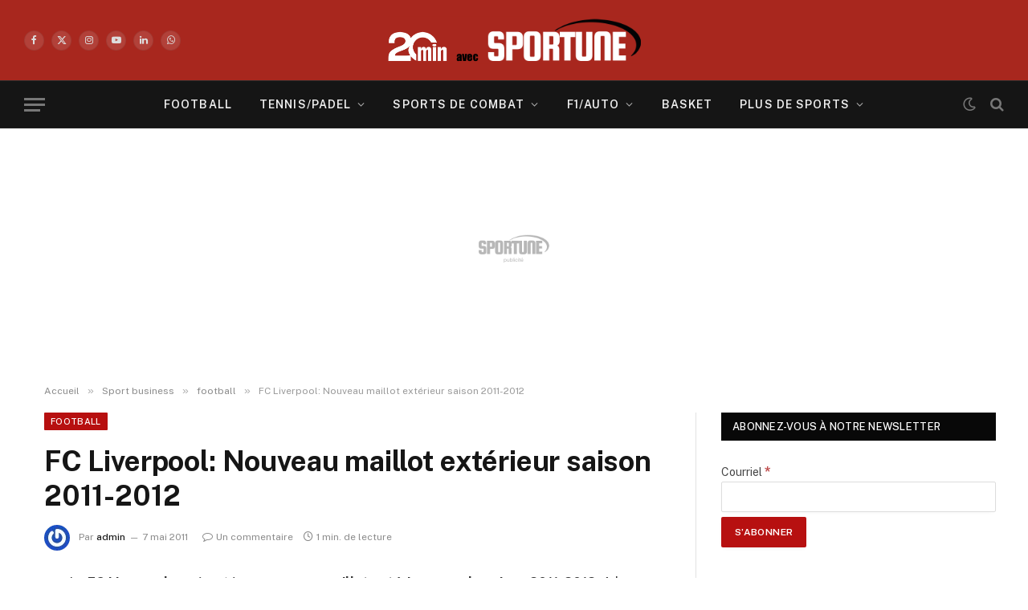

--- FILE ---
content_type: text/html; charset=UTF-8
request_url: https://sportune.20minutes.fr/sport-business/fc-liverpool-nouveau-maillot-exterieur-saison-2011-2012-23887
body_size: 32715
content:

<!DOCTYPE html>
<html lang="fr-FR" class="s-light site-s-light">

<head>

	<meta charset="UTF-8" />
	<meta name="viewport" content="width=device-width, initial-scale=1" />
	<meta name='robots' content='index, follow, max-image-preview:large, max-snippet:-1, max-video-preview:-1' />

	<!-- This site is optimized with the Yoast SEO Premium plugin v19.3 (Yoast SEO v19.7) - https://yoast.com/wordpress/plugins/seo/ -->
	<title>FC Liverpool: Nouveau maillot extérieur saison 2011-2012</title><link rel="preload" as="font" href="https://sportune.20minutes.fr/wp-content/themes/smart-mag/css/icons/fonts/ts-icons.woff2?v2.8" type="font/woff2" crossorigin="anonymous" />
	<meta name="description" content="Le FC Liverpool a présenté son nouveau maillot extérieur pour la saison 2011-2012. A la différence de beaucoup de clubs ces derniers jours, les Reds ont" />
	<link rel="canonical" href="https://sportune.20minutes.fr/sport-business/fc-liverpool-nouveau-maillot-exterieur-saison-2011-2012-23887" />
	<meta property="og:locale" content="fr_FR" />
	<meta property="og:type" content="article" />
	<meta property="og:title" content="FC Liverpool: Nouveau maillot extérieur saison 2011-2012" />
	<meta property="og:description" content="Le FC Liverpool a présenté son nouveau maillot extérieur pour la saison 2011-2012. A la différence de beaucoup de clubs ces derniers jours, les Reds ont" />
	<meta property="og:url" content="https://sportune.20minutes.fr/sport-business/fc-liverpool-nouveau-maillot-exterieur-saison-2011-2012-23887" />
	<meta property="og:site_name" content="Sportune" />
	<meta property="article:publisher" content="https://www.facebook.com/SportuneFrance/" />
	<meta property="article:published_time" content="2011-05-07T15:15:54+00:00" />
	<meta property="og:image" content="https://sportune.20minutes.fr/wp-content/uploads/2011/05/maillot-FC-Liverpool-exterieur-20121.jpg" />
	<meta property="og:image:width" content="550" />
	<meta property="og:image:height" content="550" />
	<meta property="og:image:type" content="image/jpeg" />
	<meta name="author" content="admin" />
	<meta name="twitter:card" content="summary_large_image" />
	<meta name="twitter:creator" content="@Sportunefrance" />
	<meta name="twitter:site" content="@Sportunefrance" />
	<meta name="twitter:label1" content="Écrit par" />
	<meta name="twitter:data1" content="admin" />
	<meta name="twitter:label2" content="Durée de lecture estimée" />
	<meta name="twitter:data2" content="1 minute" />
	<script type="application/ld+json" class="yoast-schema-graph">{"@context":"https://schema.org","@graph":[{"@type":"Article","@id":"https://sportune.20minutes.fr/sport-business/fc-liverpool-nouveau-maillot-exterieur-saison-2011-2012-23887#article","isPartOf":{"@id":"https://sportune.20minutes.fr/sport-business/fc-liverpool-nouveau-maillot-exterieur-saison-2011-2012-23887"},"author":{"name":"admin","@id":"https://sportune.20minutes.fr/#/schema/person/6a4d9f1fef5f88139f52e253cbebf6b5"},"headline":"FC Liverpool: Nouveau maillot extérieur saison 2011-2012","datePublished":"2011-05-07T15:15:54+00:00","dateModified":"2011-05-07T15:15:54+00:00","mainEntityOfPage":{"@id":"https://sportune.20minutes.fr/sport-business/fc-liverpool-nouveau-maillot-exterieur-saison-2011-2012-23887"},"wordCount":191,"commentCount":1,"publisher":{"@id":"https://sportune.20minutes.fr/#organization"},"image":{"@id":"https://sportune.20minutes.fr/sport-business/fc-liverpool-nouveau-maillot-exterieur-saison-2011-2012-23887#primaryimage"},"thumbnailUrl":"https://sportune.20minutes.fr/wp-content/uploads/2011/05/maillot-FC-Liverpool-exterieur-20121.jpg","keywords":["liverpool"],"articleSection":["football","Marketing","Sport business"],"inLanguage":"fr-FR","potentialAction":[{"@type":"CommentAction","name":"Comment","target":["https://sportune.20minutes.fr/sport-business/fc-liverpool-nouveau-maillot-exterieur-saison-2011-2012-23887#respond"]}],"copyrightYear":"2011","copyrightHolder":{"@id":"https://sportune.20minutes.fr/#organization"}},{"@type":"WebPage","@id":"https://sportune.20minutes.fr/sport-business/fc-liverpool-nouveau-maillot-exterieur-saison-2011-2012-23887","url":"https://sportune.20minutes.fr/sport-business/fc-liverpool-nouveau-maillot-exterieur-saison-2011-2012-23887","name":"FC Liverpool: Nouveau maillot extérieur saison 2011-2012","isPartOf":{"@id":"https://sportune.20minutes.fr/#website"},"primaryImageOfPage":{"@id":"https://sportune.20minutes.fr/sport-business/fc-liverpool-nouveau-maillot-exterieur-saison-2011-2012-23887#primaryimage"},"image":{"@id":"https://sportune.20minutes.fr/sport-business/fc-liverpool-nouveau-maillot-exterieur-saison-2011-2012-23887#primaryimage"},"thumbnailUrl":"https://sportune.20minutes.fr/wp-content/uploads/2011/05/maillot-FC-Liverpool-exterieur-20121.jpg","datePublished":"2011-05-07T15:15:54+00:00","dateModified":"2011-05-07T15:15:54+00:00","description":"Le FC Liverpool a présenté son nouveau maillot extérieur pour la saison 2011-2012. A la différence de beaucoup de clubs ces derniers jours, les Reds ont","breadcrumb":{"@id":"https://sportune.20minutes.fr/sport-business/fc-liverpool-nouveau-maillot-exterieur-saison-2011-2012-23887#breadcrumb"},"inLanguage":"fr-FR","potentialAction":[{"@type":"ReadAction","target":["https://sportune.20minutes.fr/sport-business/fc-liverpool-nouveau-maillot-exterieur-saison-2011-2012-23887"]}]},{"@type":"ImageObject","inLanguage":"fr-FR","@id":"https://sportune.20minutes.fr/sport-business/fc-liverpool-nouveau-maillot-exterieur-saison-2011-2012-23887#primaryimage","url":"https://sportune.20minutes.fr/wp-content/uploads/2011/05/maillot-FC-Liverpool-exterieur-20121.jpg","contentUrl":"https://sportune.20minutes.fr/wp-content/uploads/2011/05/maillot-FC-Liverpool-exterieur-20121.jpg","width":550,"height":550},{"@type":"BreadcrumbList","@id":"https://sportune.20minutes.fr/sport-business/fc-liverpool-nouveau-maillot-exterieur-saison-2011-2012-23887#breadcrumb","itemListElement":[{"@type":"ListItem","position":1,"name":"Accueil","item":"https://sportune.20minutes.fr/"},{"@type":"ListItem","position":2,"name":"FC Liverpool: Nouveau maillot extérieur saison 2011-2012"}]},{"@type":"WebSite","@id":"https://sportune.20minutes.fr/#website","url":"https://sportune.20minutes.fr/","name":"Sportune","description":"Sport et business, Argent des stars, Economie, Sponsoring, Marketing, Medias","publisher":{"@id":"https://sportune.20minutes.fr/#organization"},"potentialAction":[{"@type":"SearchAction","target":{"@type":"EntryPoint","urlTemplate":"https://sportune.20minutes.fr/?s={search_term_string}"},"query-input":"required name=search_term_string"}],"inLanguage":"fr-FR"},{"@type":"Organization","@id":"https://sportune.20minutes.fr/#organization","name":"Sportune","url":"https://sportune.20minutes.fr/","sameAs":["https://www.facebook.com/SportuneFrance/","https://twitter.com/Sportunefrance"],"logo":{"@type":"ImageObject","inLanguage":"fr-FR","@id":"https://sportune.20minutes.fr/#/schema/logo/image/","url":"https://sportune.20minutes.fr/wp-content/uploads/2017/12/Logo-sportune-desktop.png","contentUrl":"https://sportune.20minutes.fr/wp-content/uploads/2017/12/Logo-sportune-desktop.png","width":275,"height":60,"caption":"Sportune"},"image":{"@id":"https://sportune.20minutes.fr/#/schema/logo/image/"}},{"@type":"Person","@id":"https://sportune.20minutes.fr/#/schema/person/6a4d9f1fef5f88139f52e253cbebf6b5","name":"admin","image":{"@type":"ImageObject","inLanguage":"fr-FR","@id":"https://sportune.20minutes.fr/#/schema/person/image/","url":"https://secure.gravatar.com/avatar/54058b2db78cb7021c6ef4220daea75cba1deb6701d4fa39b882c4f62f8250ca?s=96&r=g","contentUrl":"https://secure.gravatar.com/avatar/54058b2db78cb7021c6ef4220daea75cba1deb6701d4fa39b882c4f62f8250ca?s=96&r=g","caption":"admin"},"url":"https://sportune.20minutes.fr/author/admin"}]}</script>
	<!-- / Yoast SEO Premium plugin. -->


<link rel='dns-prefetch' href='//fonts.googleapis.com' />
<link rel="alternate" type="application/rss+xml" title="Sportune &raquo; Flux" href="https://sportune.20minutes.fr/feed" />
<link rel="alternate" type="application/rss+xml" title="Sportune &raquo; Flux des commentaires" href="https://sportune.20minutes.fr/comments/feed" />
<link rel="alternate" type="application/rss+xml" title="Sportune &raquo; FC Liverpool: Nouveau maillot extérieur saison 2011-2012 Flux des commentaires" href="https://sportune.20minutes.fr/sport-business/fc-liverpool-nouveau-maillot-exterieur-saison-2011-2012-23887/feed" />
<link rel="alternate" title="oEmbed (JSON)" type="application/json+oembed" href="https://sportune.20minutes.fr/wp-json/oembed/1.0/embed?url=https%3A%2F%2Fsportune.20minutes.fr%2Fsport-business%2Ffc-liverpool-nouveau-maillot-exterieur-saison-2011-2012-23887" />
<link rel="alternate" title="oEmbed (XML)" type="text/xml+oembed" href="https://sportune.20minutes.fr/wp-json/oembed/1.0/embed?url=https%3A%2F%2Fsportune.20minutes.fr%2Fsport-business%2Ffc-liverpool-nouveau-maillot-exterieur-saison-2011-2012-23887&#038;format=xml" />
		<style>
			.lazyload,
			.lazyloading {
				max-width: 100%;
			}
		</style>
		<style id='wp-img-auto-sizes-contain-inline-css' type='text/css'>
img:is([sizes=auto i],[sizes^="auto," i]){contain-intrinsic-size:3000px 1500px}
/*# sourceURL=wp-img-auto-sizes-contain-inline-css */
</style>
<link rel='stylesheet' id='responsive-slider-css' href='https://sportune.20minutes.fr/wp-content/plugins/responsive-slider/css/responsive-slider.css?ver=0.1' type='text/css' media='all' />
<style id='wp-emoji-styles-inline-css' type='text/css'>

	img.wp-smiley, img.emoji {
		display: inline !important;
		border: none !important;
		box-shadow: none !important;
		height: 1em !important;
		width: 1em !important;
		margin: 0 0.07em !important;
		vertical-align: -0.1em !important;
		background: none !important;
		padding: 0 !important;
	}
/*# sourceURL=wp-emoji-styles-inline-css */
</style>
<link rel='stylesheet' id='wp-block-library-css' href='https://sportune.20minutes.fr/wp-includes/css/dist/block-library/style.min.css?ver=6.9' type='text/css' media='all' />
<style id='classic-theme-styles-inline-css' type='text/css'>
/*! This file is auto-generated */
.wp-block-button__link{color:#fff;background-color:#32373c;border-radius:9999px;box-shadow:none;text-decoration:none;padding:calc(.667em + 2px) calc(1.333em + 2px);font-size:1.125em}.wp-block-file__button{background:#32373c;color:#fff;text-decoration:none}
/*# sourceURL=/wp-includes/css/classic-themes.min.css */
</style>
<style id='mailster-form-style-inline-css' type='text/css'>
html.mailster-form-active,html.mailster-form-active body{overflow:hidden}body.single-mailster-form #wpadminbar,body.single-mailster-form #wpadminbar *{_visibility:visible}body.single-mailster-form:after,body.single-mailster-form:before{display:none}body.single-mailster-form>*{display:none!important}body.single-mailster-form{background:none;overflow:hidden}body.single-mailster-form .mailster-block-form-type-content:not(.foo){align-items:center;inset:0;bottom:0;display:flex!important;height:100%!important;justify-items:center;left:0;margin:0!important;max-height:100%!important;max-width:100%!important;overflow:auto;position:fixed;right:0;top:0;visibility:visible;width:100%!important;z-index:99998}body.single-mailster-form .mailster-block-form-type-content:not(.foo) form{background-color:#fff}body.single-mailster-form .mailster-block-form-type-content *{visibility:visible}.mailster-block-form-type-bar,.mailster-block-form-type-popup,.mailster-block-form-type-side{display:none;inset:0;bottom:0;height:100%!important;justify-content:center;left:0;margin:0!important;max-height:100%!important;max-width:100%!important;overflow:auto;pointer-events:none;position:fixed;right:0;top:0;visibility:visible;width:100%!important;z-index:99998}.mailster-block-form-type-bar .mailster-block-form,.mailster-block-form-type-popup .mailster-block-form,.mailster-block-form-type-side .mailster-block-form{background-color:#fff;max-width:98vw;width:50vw}.mailster-block-form-type-popup{bottom:0;left:0;right:0;top:0}.mailster-block-form-type-bar{background-color:#fff;bottom:unset}@media only screen and (min-width:1400px){.mailster-block-form-type-bar .mailster-block-form,.mailster-block-form-type-popup .mailster-block-form{max-width:900px}}@media only screen and (max-width:800px){.mailster-block-form-type-bar .mailster-block-form,.mailster-block-form-type-popup .mailster-block-form{max-height:100%;max-height:-webkit-fill-available;width:70vw}.wp-block-mailster-form-outside-wrapper form.wp-block-mailster-form-wrapper.mailster-block-form{flex-basis:100%;_max-width:98vw;_max-width:min(98vw,560px)}}@media only screen and (max-width:400px){.mailster-block-form-type-bar .mailster-block-form,.mailster-block-form-type-popup .mailster-block-form{width:95vw}}.mailster-block-form-type-popup{align-items:center;justify-content:center}.mailster-block-form-type-popup.active{display:flex;pointer-events:inherit}.mailster-block-form-type-bar.active{top:0}.mailster-block-form-type-bar.active,.mailster-block-form-type-side.active{display:flex;left:0;opacity:1;pointer-events:inherit;right:0;visibility:visible}.mailster-block-form-type-side.active{align-items:flex-end;bottom:0;justify-content:flex-end;pointer-events:none;position:fixed}.mailster-block-form-type-bar .mailster-block-form{width:100vw}.mailster-block-form-type-popup{background-color:rgba(0,0,0,.6);outline:none}@supports(backdrop-filter:blur(6px)){.mailster-block-form-type-popup{backdrop-filter:blur(6px)}}.mailster-block-form-type-content .mailster-block-form-close,.mailster-block-form-type-content .mailster-block-form-inner-close,.mailster-block-form-type-other .mailster-block-form-close,.mailster-block-form-type-other .mailster-block-form-inner-close{display:none}.mailster-block-form-type-popup .mailster-block-form-close{transform:translate(100%) scale(.8)}.mailster-block-form-type-bar .mailster-block-form-close{transform:translate(150%,120%)}.mailster-block-form-type-side .mailster-block-form-close{left:0;right:auto;transform:translate(-50%,-50%)}@media only screen and (max-width:800px){.mailster-block-form-type-popup .mailster-block-form-close{opacity:1;transform:translate(-20%,20%) scale(.8)}.mailster-block-form-type-popup .mailster-block-form-close svg path{fill:#fff;stroke:rgba(0,0,0,.8);stroke-width:10px}.is-light-bg.mailster-block-form-type-popup .mailster-block-form-close svg path{fill:#000;stroke:hsla(0,0%,100%,.8)}}@media only screen and (max-width:400px){.mailster-block-form-type-popup .mailster-block-form-close{height:30px;width:30px}}.wp-block-mailster-form-outside-wrapper-placeholder form:before{_background-color:#fff!important}.wp-block-mailster-form-outside-wrapper.mailster-block-form-type-content{margin-bottom:1em}.wp-block-mailster-form-outside-wrapper.active,.wp-block-mailster-form-outside-wrapper.mailster-block-form-type-content,.wp-block-mailster-form-outside-wrapper.mailster-block-form-type-other{display:flex}.wp-block-mailster-form-wrapper:before{background-repeat:no-repeat;bottom:0;left:0;position:absolute;right:0;top:0;z-index:-1}.mailster-block-form.wp-block-mailster-form-wrapper{flex-basis:100%;position:relative}.mailster-block-form.wp-block-mailster-form-wrapper h1,.mailster-block-form.wp-block-mailster-form-wrapper h2,.mailster-block-form.wp-block-mailster-form-wrapper h3,.mailster-block-form.wp-block-mailster-form-wrapper h4,.mailster-block-form.wp-block-mailster-form-wrapper h5,.mailster-block-form.wp-block-mailster-form-wrapper h6,.mailster-block-form.wp-block-mailster-form-wrapper ol,.mailster-block-form.wp-block-mailster-form-wrapper p,.mailster-block-form.wp-block-mailster-form-wrapper ul{font-weight:400;margin:0;overflow-wrap:break-word;padding:0;width:100%}.mailster-block-form.wp-block-mailster-form-wrapper ol,.mailster-block-form.wp-block-mailster-form-wrapper ul{list-style:none}.wp-block-mailster-form-outside-wrapper:not(.mailster-block-form-type-content) .mailster-block-form-inner{max-height:98vh;max-width:98vw;overflow-y:auto;scrollbar-width:none}.wp-block-mailster-form-outside-wrapper:not(.mailster-block-form-type-content) .wp-block-mailster-form-wrapper.loading .mailster-block-form-inner{overflow:unset}.wp-block-mailster-form-outside-wrapper:not(.mailster-block-form-type-content) .mailster-block-form-inner::-webkit-scrollbar{display:none}.mailster-block-form.wp-block-mailster-form-wrapper .mailster-block-form-inner,.mailster-block-form.wp-block-mailster-form-wrapper .mailster-block-form-inner .wp-block-column,.mailster-block-form.wp-block-mailster-form-wrapper .mailster-block-form-inner .wp-block-group__inner-container{align-items:flex-end;display:flex;flex-basis:100%;flex-grow:0;_flex-shrink:0;flex-wrap:wrap;justify-content:space-between;pointer-events:all;position:relative;text-align:left}.mailster-block-form.wp-block-mailster-form-wrapper .mailster-block-form-inner>*{width:100%}.mailster-block-form.wp-block-mailster-form-wrapper .mailster-block-form-inner>div{position:relative}.mailster-block-form.wp-block-mailster-form-wrapper .mailster-block-form-inner fieldset{border:0;margin:0;min-width:0;padding:0}.mailster-block-form.wp-block-mailster-form-wrapper .mailster-block-form-inner fieldset legend{display:none}.mailster-block-form.wp-block-mailster-form-wrapper .mailster-block-form-inner .wp-block-spacer{min-width:1px}.mailster-block-form.wp-block-mailster-form-wrapper .mailster-block-form-inner .mailster-show-label legend{display:block}.mailster-block-form.wp-block-mailster-form-wrapper .mailster-block-form-inner .wp-block.wp-block.wp-block.wp-block.wp-block:not(.mailster-wrapper){margin:0;max-width:100%;width:100%}.mailster-block-form.wp-block-mailster-form-wrapper .mailster-block-form-inner .mailster-block-form-inner-close{cursor:pointer}.mailster-block-form.wp-block-mailster-form-wrapper .mailster-block-form-inner .submit-button{cursor:pointer;display:inline-block;text-decoration:none;width:100%}.mailster-block-form.wp-block-mailster-form-wrapper .mailster-block-form-inner .mailster-block-form-info>div{box-sizing:border-box;margin-bottom:0;padding:.5rem 1rem}.mailster-block-form.wp-block-mailster-form-wrapper .mailster-block-form-inner .wp-block-columns{gap:0;margin:0;padding:0}.mailster-block-form.wp-block-mailster-form-wrapper .mailster-block-form-inner .wp-block-columns .wp-block-column{align-items:inherit;gap:0}.mailster-block-form.wp-block-mailster-form-wrapper .mailster-block-form-inner .wp-block-columns .wp-block-column.is-vertically-aligned-top{align-self:flex-start}.mailster-block-form.wp-block-mailster-form-wrapper .mailster-block-form-inner .wp-block-columns .wp-block-column.is-vertically-aligned-center{align-self:center}.mailster-block-form.wp-block-mailster-form-wrapper .mailster-block-form-inner .wp-block-columns .wp-block-column.is-vertically-aligned-bottom{align-self:flex-end}.mailster-block-form.wp-block-mailster-form-wrapper .mailster-block-form-inner .wp-block-columns .wp-block-cover{flex-basis:100%;min-height:430px}.mailster-block-form.wp-block-mailster-form-wrapper .mailster-block-form-inner .wp-block-group{align-content:space-around;gap:0;margin:0;padding:0}.mailster-block-form.wp-block-mailster-form-wrapper .mailster-block-form-inner .wp-block-group .wp-block-group__inner-container{gap:0}.mailster-block-form.wp-block-mailster-form-wrapper .mailster-block-form-inner .wp-block-group .wp-block-cover{min-height:430px}.mailster-block-form.wp-block-mailster-form-wrapper .mailster-block-form-inner .mailster-wrapper{align-self:baseline;display:flex;display:inline-flex;flex-wrap:wrap;margin:0;max-width:100%;position:relative;width:100%}.mailster-block-form.wp-block-mailster-form-wrapper .mailster-block-form-inner .mailster-wrapper input.input,.mailster-block-form.wp-block-mailster-form-wrapper .mailster-block-form-inner .mailster-wrapper input[type=submit],.mailster-block-form.wp-block-mailster-form-wrapper .mailster-block-form-inner .mailster-wrapper select.input,.mailster-block-form.wp-block-mailster-form-wrapper .mailster-block-form-inner .mailster-wrapper textarea.input{box-sizing:content-box;box-sizing:border-box;margin:0;max-width:100%;text-overflow:ellipsis;width:120%;width:100%}.mailster-block-form.wp-block-mailster-form-wrapper .mailster-block-form-inner .mailster-wrapper input[type=submit]{font:inherit}.mailster-block-form.wp-block-mailster-form-wrapper .mailster-block-form-inner .mailster-wrapper ::-webkit-datetime-edit{line-height:.9em;line-height:155%;overflow:visible}.mailster-block-form.wp-block-mailster-form-wrapper .mailster-block-form-inner .mailster-wrapper .mailster-wrapper-options{display:block}.mailster-block-form.wp-block-mailster-form-wrapper .mailster-block-form-inner .mailster-wrapper._mailster-wrapper-type-submit{margin:0}.mailster-block-form.wp-block-mailster-form-wrapper .mailster-block-form-inner .mailster-wrapper:last-child{margin-bottom:0}.mailster-block-form-close{animation:mailster-showlate 1.5s linear 1;background:none!important;border:none;cursor:pointer;height:25px;opacity:.5;padding:0;position:absolute;right:0;text-decoration:none;top:0;transition:all .2s;-webkit-user-select:none;-moz-user-select:none;user-select:none;width:25px;z-index:1000}.mailster-block-form-close svg{height:100%;overflow:visible;paint-order:stroke;width:100%}.mailster-block-form-close svg path{fill:#000}.is-dark-bg .mailster-block-form-close svg path{fill:#fff}.is-light-bg .mailster-block-form-close svg path{fill:#000}.mailster-block-form-close:focus,.mailster-block-form-close:hover{opacity:1;outline-offset:unset}.mailster-block-form{max-width:100vw;position:relative;z-index:1}.mailster-block-form .mailster-block-form-info{display:none;flex-basis:100%;max-width:100%;transition:all 2.2s}.mailster-block-form .mailster-block-form-info .mailster-block-form-info-extra span{display:block}.mailster-block-form .mailster-block-form-info.is-error,.mailster-block-form .mailster-block-form-info.is-success{animation:mailster-info .2s ease-in-out 1;display:block}.mailster-block-form .mailster-block-form-info .mailster-block-form-info-error,.mailster-block-form .mailster-block-form-info .mailster-block-form-info-success{display:none}.mailster-block-form .mailster-block-form-info.is-error .mailster-block-form-info-error,.mailster-block-form .mailster-block-form-info.is-success .mailster-block-form-info-success{display:block}.mailster-block-form .mailster-block-form-info-success{background-color:#6fbf4d;background-color:var(--mailster--color--success-background,#6fbf4d);color:#fff;color:var(--mailster--color--success,#fff)}.mailster-block-form .mailster-block-form-info-error{background-color:#bf4d4d;background-color:var(--mailster--color--error-background,#bf4d4d);color:#fff;color:var(--mailster--color--error,#fff)}.mailster-block-form .mailster-wrapper.is-error input,.mailster-block-form .mailster-wrapper.is-error select,.mailster-block-form .mailster-wrapper.is-error textarea{border-color:var(--mailster--color--error-background,#bf4d4d);outline:2px solid var(--mailster--color--error-background,#bf4d4d);outline-offset:-2px}.mailster-block-form .mailster-wrapper-required.mailster-wrapper-asterisk label.mailster-label:after{color:#bf4d4d;color:var(--wp--preset--color--vivid-red,#bf4d4d);content:"*";display:inline-block;padding-left:.2rem;padding-right:.2rem}.mailster-block-form .mailster-wrapper-required.mailster-wrapper-asterisk .mailster-group-radio label.mailster-label:after{_content:"";display:none}.mailster-block-form label.mailster-label{align-items:center;display:flex;margin:initial}.mailster-block-form .mailster-wrapper-inline.mailster-wrapper-type-textarea label.mailster-label{align-items:baseline;top:.6em}.mailster-block-form .mailster-wrapper.mailster-wrapper-type-textarea textarea{max-height:100vh;min-height:4em;resize:vertical}.mailster-block-form .mailster-wrapper-inline label.mailster-label{align-items:center;bottom:0;left:0;overflow:hidden;padding-left:1rem;padding-right:1rem;pointer-events:none;position:absolute;right:0;text-overflow:ellipsis;top:0;white-space:nowrap}.mailster-block-form .mailster-wrapper-inline input.input:not(:-moz-placeholder)+label.mailster-label,.mailster-block-form .mailster-wrapper-inline textarea.input:not(:-moz-placeholder)+label.mailster-label{display:none}.mailster-block-form .mailster-wrapper-inline input.input:focus+label.mailster-label,.mailster-block-form .mailster-wrapper-inline input.input:not(:placeholder-shown)+label.mailster-label,.mailster-block-form .mailster-wrapper-inline textarea.input:focus+label.mailster-label,.mailster-block-form .mailster-wrapper-inline textarea.input:not(:placeholder-shown)+label.mailster-label{display:none}.mailster-block-form .mailster-wrapper-inline textarea.input input.input::-moz-placeholder,.mailster-block-form .mailster-wrapper-inline textarea.input::-moz-placeholder{visibility:hidden}.mailster-block-form .mailster-wrapper-inline textarea.input input.input::placeholder,.mailster-block-form .mailster-wrapper-inline textarea.input::placeholder{visibility:hidden}.mailster-block-form .mailster-wrapper-inline input.input::-moz-placeholder,.mailster-block-form .mailster-wrapper-inline textarea.input::-moz-placeholder{color:transparent}.mailster-block-form .mailster-wrapper-inline input.input::placeholder,.mailster-block-form .mailster-wrapper-inline textarea.input::placeholder{color:transparent}.mailster-block-form .mailster-wrapper-inline.mailster-wrapper-type-radio label.mailster-label{display:none}.mailster-block-form .mailster-wrapper-type-radio label{_white-space:nowrap}.mailster-block-form .mailster-wrapper-inline.mailster-wrapper-type-dropdown label.mailster-label{display:none}.mailster-block-form .mailster-group{display:flex;_flex-wrap:wrap}.mailster-block-form .mailster-group .mailster-label{cursor:pointer;display:initial;margin:0;padding-left:.5rem;padding-right:.5rem;vertical-align:baseline}.mailster-block-form .mailster-label+.mailster-group{_padding-left:1rem;_padding-right:1rem}.mailster-block-form .mailster-wrapper .mailster-group{align-items:center;_display:block;_padding-right:.5em}.mailster-block-form .mailster-wrapper .mailster-group input{flex-shrink:0}.mailster-block-form .mailster-wrapper-is-vertical .mailster-group{align-items:center;padding-left:inherit;padding-right:inherit;_width:100%}.mailster-block-form .mailster-wrapper-is-vertical>fieldset{display:flex}.mailster-block-form .mailster-block-form-inner .mailster-wrapper-label-align-left,.mailster-block-form .mailster-block-form-inner .mailster-wrapper-label-align-left label.mailster-label{justify-content:flex-start}.mailster-block-form .mailster-block-form-inner .mailster-wrapper-label-align-left .submit-button{text-align:left}.mailster-block-form .mailster-block-form-inner .mailster-wrapper-label-align-center,.mailster-block-form .mailster-block-form-inner .mailster-wrapper-label-align-center label.mailster-label{justify-content:center}.mailster-block-form .mailster-block-form-inner .mailster-wrapper-label-align-center .submit-button{text-align:center}.mailster-block-form .mailster-block-form-inner .mailster-wrapper-label-align-right,.mailster-block-form .mailster-block-form-inner .mailster-wrapper-label-align-right label.mailster-label{justify-content:flex-end}.mailster-block-form .mailster-block-form-inner .mailster-wrapper-label-align-right .submit-button{text-align:right}.mailster-block-form .mailster-block-form-inner .mailster-wrapper.mailster-wrapper-justify-left{margin-right:auto}.mailster-block-form .mailster-block-form-inner .mailster-wrapper.mailster-wrapper-justify-center{margin-left:auto;margin-right:auto}.mailster-block-form .mailster-block-form-inner .mailster-wrapper.mailster-wrapper-justify-right{margin-left:auto}.mailster-block-form .mailster-block-form-inner .mailster-wrapper-align-left .input{text-align:left}.mailster-block-form .mailster-block-form-inner .mailster-wrapper-align-left .mailster-group{justify-content:flex-start}.mailster-block-form .mailster-block-form-inner .mailster-wrapper-align-left .submit-button{text-align:left}.mailster-block-form .mailster-block-form-inner .mailster-wrapper-align-center .input{text-align:center}.mailster-block-form .mailster-block-form-inner .mailster-wrapper-align-center .mailster-group{justify-content:center}.mailster-block-form .mailster-block-form-inner .mailster-wrapper-align-center .submit-button{text-align:center}.mailster-block-form .mailster-block-form-inner .mailster-wrapper-align-right .input{text-align:right}.mailster-block-form .mailster-block-form-inner .mailster-wrapper-align-right .mailster-group{justify-content:flex-end}.mailster-block-form .mailster-block-form-inner .mailster-wrapper-align-right .submit-button{text-align:right}.mailster-block-form .mailster-wrapper-is-vertical .mailster-group>label,.mailster-block-form .mailster-wrapper-is-vertical .mailster-label{_width:100%}.mailster-block-form .mailster-wrapper input[type=checkbox],.mailster-block-form .mailster-wrapper input[type=radio]{margin:initial;vertical-align:middle}.mailster-block-form .mailster-wrapper span{_padding-left:.5rem;_padding-right:.5rem;_vertical-align:middle}.mailster-block-form .mailster-wrapper.wp-block-mailster-gdpr{align-items:center}.mailster-block-form .mailster-wrapper-type-radio label.mailster-label{width:100%}@media only screen and (max-width:400px){.mailster-block-form.wp-block-mailster-form-wrapper .mailster-wrapper{min-width:100%}}.mailster-block-form.has-errors .mailster-block-form-inner .mailster-block-form-info{height:auto;transform:scale(1)}.mailster-block-form.has-errors .mailster-block-form-inner .mailster-block-form-info .mailster-block-form-info-error{display:block}.mailster-block-form.has-errors .mailster-block-form-inner .is-error{animation:mailster-shake .3s linear 1}@media(prefers-reduced-motion){.mailster-block-form.has-errors .mailster-block-form-inner .is-error{animation:none}}.mailster-block-form.has-success .mailster-block-form-inner .mailster-block-form-info{height:auto;transform:scale(1)}.mailster-block-form.has-success .mailster-block-form-inner .mailster-block-form-info .mailster-block-form-info-success{display:block}.mailster-block-form.completed .mailster-block-form-inner .mailster-wrapper:not(.wp-block-mailster-messages){opacity:.8;pointer-events:none}.mailster-block-form.wp-block-mailster-form-wrapper{transition:transform .1s}.mailster-block-form.wp-block-mailster-form-wrapper.loading:not(.silent){__transform:scale(.98);_opacity:.8}.mailster-block-form.wp-block-mailster-form-wrapper.loading .wp-block-mailster-field-submit:before{animation:mailster-loading 5.5s linear infinite;background-image:linear-gradient(45deg,hsla(0,0%,98%,0) 25%,hsla(0,0%,88%,.145) 0,hsla(0,0%,88%,.145) 50%,hsla(0,0%,98%,0) 0,hsla(0,0%,98%,0) 75%,hsla(0,0%,88%,.145) 0,hsla(0,0%,88%,.145));background-size:56.57px 56.57px;content:"";height:100%;pointer-events:none;position:absolute;width:100%;z-index:1}@keyframes mailster-loading{0%{background-position:800px 0}}.wp-block-mailster-form-outside-wrapper.closing{opacity:0;pointer-events:none;transition:opacity 1s}.wp-block-mailster-form-outside-wrapper.closing .mailster-block-form{opacity:0;transition:opacity .1s}.wp-block-mailster-form-outside-wrapper.has-animation{animation:mailster-fadein .2s ease-in-out 1}.wp-block-mailster-form-outside-wrapper.has-animation.animation-fadein .mailster-block-form{animation:mailster-fadein 1s ease-in-out 1}.wp-block-mailster-form-outside-wrapper.has-animation.animation-shake .mailster-block-form{animation:mailster-shake .5s ease-in-out 1}.wp-block-mailster-form-outside-wrapper.has-animation.animation-heartbeat .mailster-block-form{animation:mailster-heartbeat 1s ease-in-out 1}.wp-block-mailster-form-outside-wrapper.has-animation.animation-swing .mailster-block-form{animation:mailster-swing 1s ease-in-out 1;transform-origin:top center}.wp-block-mailster-form-outside-wrapper.has-animation.animation-tada .mailster-block-form{animation:mailster-tada 1s ease-in-out 1}.wp-block-mailster-form-outside-wrapper.has-animation.animation-wobble .mailster-block-form{animation:mailster-wobble .8s ease-in-out 1}@media(prefers-reduced-motion){.wp-block-mailster-form-outside-wrapper.has-animation .mailster-block-form{animation:none!important}}@keyframes mailster-info{0%{opacity:0;transform:scale(.8)}to{opacity:1;transform:scale(1)}}@keyframes mailster-fadein{0%{opacity:0}to{opacity:1}}@keyframes mailster-showlate{0%,90%{opacity:0}to{opacity:.5}}@keyframes mailster-shake{0%,to{transform:translateZ(0)}10%,50%,90%{transform:translate3d(-6px,0,0)}30%,70%{transform:translate3d(6px,0,0)}}@keyframes mailster-swing{20%{transform:rotate(15deg)}40%{transform:rotate(-10deg)}60%{transform:rotate(5deg)}80%{transform:rotate(-5deg)}to{transform:rotate(0deg)}}@keyframes mailster-heartbeat{0%,28%,70%{transform:scale(1)}14%,42%{transform:scale(1.1)}}@keyframes mailster-tada{0%{transform:scaleX(1)}10%,20%{transform:scale3d(.9,.9,.9) rotate(-3deg)}30%,50%,70%,90%{transform:scale3d(1.1,1.1,1.1) rotate(3deg)}40%,60%,80%{transform:scale3d(1.1,1.1,1.1) rotate(-3deg)}to{transform:scaleX(1)}}@keyframes mailster-wobble{0%{transform:translateZ(0)}15%{transform:translate3d(-25%,0,0) rotate(-5deg)}30%{transform:translate3d(20%,0,0) rotate(3deg)}45%{transform:translate3d(-15%,0,0) rotate(-3deg)}60%{transform:translate3d(10%,0,0) rotate(2deg)}75%{transform:translate3d(-5%,0,0) rotate(-1deg)}to{transform:translateZ(0)}}

/*# sourceURL=https://sportune.20minutes.fr/wp-content/plugins/mailster/build/form/style-index.css */
</style>
<style id='global-styles-inline-css' type='text/css'>
:root{--wp--preset--aspect-ratio--square: 1;--wp--preset--aspect-ratio--4-3: 4/3;--wp--preset--aspect-ratio--3-4: 3/4;--wp--preset--aspect-ratio--3-2: 3/2;--wp--preset--aspect-ratio--2-3: 2/3;--wp--preset--aspect-ratio--16-9: 16/9;--wp--preset--aspect-ratio--9-16: 9/16;--wp--preset--color--black: #000000;--wp--preset--color--cyan-bluish-gray: #abb8c3;--wp--preset--color--white: #ffffff;--wp--preset--color--pale-pink: #f78da7;--wp--preset--color--vivid-red: #cf2e2e;--wp--preset--color--luminous-vivid-orange: #ff6900;--wp--preset--color--luminous-vivid-amber: #fcb900;--wp--preset--color--light-green-cyan: #7bdcb5;--wp--preset--color--vivid-green-cyan: #00d084;--wp--preset--color--pale-cyan-blue: #8ed1fc;--wp--preset--color--vivid-cyan-blue: #0693e3;--wp--preset--color--vivid-purple: #9b51e0;--wp--preset--gradient--vivid-cyan-blue-to-vivid-purple: linear-gradient(135deg,rgb(6,147,227) 0%,rgb(155,81,224) 100%);--wp--preset--gradient--light-green-cyan-to-vivid-green-cyan: linear-gradient(135deg,rgb(122,220,180) 0%,rgb(0,208,130) 100%);--wp--preset--gradient--luminous-vivid-amber-to-luminous-vivid-orange: linear-gradient(135deg,rgb(252,185,0) 0%,rgb(255,105,0) 100%);--wp--preset--gradient--luminous-vivid-orange-to-vivid-red: linear-gradient(135deg,rgb(255,105,0) 0%,rgb(207,46,46) 100%);--wp--preset--gradient--very-light-gray-to-cyan-bluish-gray: linear-gradient(135deg,rgb(238,238,238) 0%,rgb(169,184,195) 100%);--wp--preset--gradient--cool-to-warm-spectrum: linear-gradient(135deg,rgb(74,234,220) 0%,rgb(151,120,209) 20%,rgb(207,42,186) 40%,rgb(238,44,130) 60%,rgb(251,105,98) 80%,rgb(254,248,76) 100%);--wp--preset--gradient--blush-light-purple: linear-gradient(135deg,rgb(255,206,236) 0%,rgb(152,150,240) 100%);--wp--preset--gradient--blush-bordeaux: linear-gradient(135deg,rgb(254,205,165) 0%,rgb(254,45,45) 50%,rgb(107,0,62) 100%);--wp--preset--gradient--luminous-dusk: linear-gradient(135deg,rgb(255,203,112) 0%,rgb(199,81,192) 50%,rgb(65,88,208) 100%);--wp--preset--gradient--pale-ocean: linear-gradient(135deg,rgb(255,245,203) 0%,rgb(182,227,212) 50%,rgb(51,167,181) 100%);--wp--preset--gradient--electric-grass: linear-gradient(135deg,rgb(202,248,128) 0%,rgb(113,206,126) 100%);--wp--preset--gradient--midnight: linear-gradient(135deg,rgb(2,3,129) 0%,rgb(40,116,252) 100%);--wp--preset--font-size--small: 13px;--wp--preset--font-size--medium: 20px;--wp--preset--font-size--large: 36px;--wp--preset--font-size--x-large: 42px;--wp--preset--spacing--20: 0.44rem;--wp--preset--spacing--30: 0.67rem;--wp--preset--spacing--40: 1rem;--wp--preset--spacing--50: 1.5rem;--wp--preset--spacing--60: 2.25rem;--wp--preset--spacing--70: 3.38rem;--wp--preset--spacing--80: 5.06rem;--wp--preset--shadow--natural: 6px 6px 9px rgba(0, 0, 0, 0.2);--wp--preset--shadow--deep: 12px 12px 50px rgba(0, 0, 0, 0.4);--wp--preset--shadow--sharp: 6px 6px 0px rgba(0, 0, 0, 0.2);--wp--preset--shadow--outlined: 6px 6px 0px -3px rgb(255, 255, 255), 6px 6px rgb(0, 0, 0);--wp--preset--shadow--crisp: 6px 6px 0px rgb(0, 0, 0);}:where(.is-layout-flex){gap: 0.5em;}:where(.is-layout-grid){gap: 0.5em;}body .is-layout-flex{display: flex;}.is-layout-flex{flex-wrap: wrap;align-items: center;}.is-layout-flex > :is(*, div){margin: 0;}body .is-layout-grid{display: grid;}.is-layout-grid > :is(*, div){margin: 0;}:where(.wp-block-columns.is-layout-flex){gap: 2em;}:where(.wp-block-columns.is-layout-grid){gap: 2em;}:where(.wp-block-post-template.is-layout-flex){gap: 1.25em;}:where(.wp-block-post-template.is-layout-grid){gap: 1.25em;}.has-black-color{color: var(--wp--preset--color--black) !important;}.has-cyan-bluish-gray-color{color: var(--wp--preset--color--cyan-bluish-gray) !important;}.has-white-color{color: var(--wp--preset--color--white) !important;}.has-pale-pink-color{color: var(--wp--preset--color--pale-pink) !important;}.has-vivid-red-color{color: var(--wp--preset--color--vivid-red) !important;}.has-luminous-vivid-orange-color{color: var(--wp--preset--color--luminous-vivid-orange) !important;}.has-luminous-vivid-amber-color{color: var(--wp--preset--color--luminous-vivid-amber) !important;}.has-light-green-cyan-color{color: var(--wp--preset--color--light-green-cyan) !important;}.has-vivid-green-cyan-color{color: var(--wp--preset--color--vivid-green-cyan) !important;}.has-pale-cyan-blue-color{color: var(--wp--preset--color--pale-cyan-blue) !important;}.has-vivid-cyan-blue-color{color: var(--wp--preset--color--vivid-cyan-blue) !important;}.has-vivid-purple-color{color: var(--wp--preset--color--vivid-purple) !important;}.has-black-background-color{background-color: var(--wp--preset--color--black) !important;}.has-cyan-bluish-gray-background-color{background-color: var(--wp--preset--color--cyan-bluish-gray) !important;}.has-white-background-color{background-color: var(--wp--preset--color--white) !important;}.has-pale-pink-background-color{background-color: var(--wp--preset--color--pale-pink) !important;}.has-vivid-red-background-color{background-color: var(--wp--preset--color--vivid-red) !important;}.has-luminous-vivid-orange-background-color{background-color: var(--wp--preset--color--luminous-vivid-orange) !important;}.has-luminous-vivid-amber-background-color{background-color: var(--wp--preset--color--luminous-vivid-amber) !important;}.has-light-green-cyan-background-color{background-color: var(--wp--preset--color--light-green-cyan) !important;}.has-vivid-green-cyan-background-color{background-color: var(--wp--preset--color--vivid-green-cyan) !important;}.has-pale-cyan-blue-background-color{background-color: var(--wp--preset--color--pale-cyan-blue) !important;}.has-vivid-cyan-blue-background-color{background-color: var(--wp--preset--color--vivid-cyan-blue) !important;}.has-vivid-purple-background-color{background-color: var(--wp--preset--color--vivid-purple) !important;}.has-black-border-color{border-color: var(--wp--preset--color--black) !important;}.has-cyan-bluish-gray-border-color{border-color: var(--wp--preset--color--cyan-bluish-gray) !important;}.has-white-border-color{border-color: var(--wp--preset--color--white) !important;}.has-pale-pink-border-color{border-color: var(--wp--preset--color--pale-pink) !important;}.has-vivid-red-border-color{border-color: var(--wp--preset--color--vivid-red) !important;}.has-luminous-vivid-orange-border-color{border-color: var(--wp--preset--color--luminous-vivid-orange) !important;}.has-luminous-vivid-amber-border-color{border-color: var(--wp--preset--color--luminous-vivid-amber) !important;}.has-light-green-cyan-border-color{border-color: var(--wp--preset--color--light-green-cyan) !important;}.has-vivid-green-cyan-border-color{border-color: var(--wp--preset--color--vivid-green-cyan) !important;}.has-pale-cyan-blue-border-color{border-color: var(--wp--preset--color--pale-cyan-blue) !important;}.has-vivid-cyan-blue-border-color{border-color: var(--wp--preset--color--vivid-cyan-blue) !important;}.has-vivid-purple-border-color{border-color: var(--wp--preset--color--vivid-purple) !important;}.has-vivid-cyan-blue-to-vivid-purple-gradient-background{background: var(--wp--preset--gradient--vivid-cyan-blue-to-vivid-purple) !important;}.has-light-green-cyan-to-vivid-green-cyan-gradient-background{background: var(--wp--preset--gradient--light-green-cyan-to-vivid-green-cyan) !important;}.has-luminous-vivid-amber-to-luminous-vivid-orange-gradient-background{background: var(--wp--preset--gradient--luminous-vivid-amber-to-luminous-vivid-orange) !important;}.has-luminous-vivid-orange-to-vivid-red-gradient-background{background: var(--wp--preset--gradient--luminous-vivid-orange-to-vivid-red) !important;}.has-very-light-gray-to-cyan-bluish-gray-gradient-background{background: var(--wp--preset--gradient--very-light-gray-to-cyan-bluish-gray) !important;}.has-cool-to-warm-spectrum-gradient-background{background: var(--wp--preset--gradient--cool-to-warm-spectrum) !important;}.has-blush-light-purple-gradient-background{background: var(--wp--preset--gradient--blush-light-purple) !important;}.has-blush-bordeaux-gradient-background{background: var(--wp--preset--gradient--blush-bordeaux) !important;}.has-luminous-dusk-gradient-background{background: var(--wp--preset--gradient--luminous-dusk) !important;}.has-pale-ocean-gradient-background{background: var(--wp--preset--gradient--pale-ocean) !important;}.has-electric-grass-gradient-background{background: var(--wp--preset--gradient--electric-grass) !important;}.has-midnight-gradient-background{background: var(--wp--preset--gradient--midnight) !important;}.has-small-font-size{font-size: var(--wp--preset--font-size--small) !important;}.has-medium-font-size{font-size: var(--wp--preset--font-size--medium) !important;}.has-large-font-size{font-size: var(--wp--preset--font-size--large) !important;}.has-x-large-font-size{font-size: var(--wp--preset--font-size--x-large) !important;}
:where(.wp-block-post-template.is-layout-flex){gap: 1.25em;}:where(.wp-block-post-template.is-layout-grid){gap: 1.25em;}
:where(.wp-block-term-template.is-layout-flex){gap: 1.25em;}:where(.wp-block-term-template.is-layout-grid){gap: 1.25em;}
:where(.wp-block-columns.is-layout-flex){gap: 2em;}:where(.wp-block-columns.is-layout-grid){gap: 2em;}
:root :where(.wp-block-pullquote){font-size: 1.5em;line-height: 1.6;}
/*# sourceURL=global-styles-inline-css */
</style>
<link rel='stylesheet' id='contact-form-7-css' href='https://sportune.20minutes.fr/wp-content/plugins/contact-form-7/includes/css/styles.css?ver=6.1.4' type='text/css' media='all' />
<link rel='stylesheet' id='smartmag-core-css' href='https://sportune.20minutes.fr/wp-content/themes/smart-mag/style.css?ver=10.0.0' type='text/css' media='all' />
<style id='smartmag-core-inline-css' type='text/css'>
:root { --c-main: #b71010;
--c-main-rgb: 183,16,16; }
.smart-head-main .smart-head-mid { background-color: #a8271e; }
.s-dark .smart-head-main .smart-head-bot,
.smart-head-main .s-dark.smart-head-bot { border-bottom-color: #222222; }
.smart-head-mobile .smart-head-mid { background-color: #a8271e; }
.smart-head-main .spc-social { --spc-social-fs: 12px; --spc-social-size: 25px; }


/*# sourceURL=smartmag-core-inline-css */
</style>
<link rel='stylesheet' id='smartmag-fonts-css' href='https://fonts.googleapis.com/css?family=Public+Sans%3A400%2C400i%2C500%2C600%2C700' type='text/css' media='all' />
<link rel='stylesheet' id='smartmag-magnific-popup-css' href='https://sportune.20minutes.fr/wp-content/themes/smart-mag/css/lightbox.css?ver=10.0.0' type='text/css' media='all' />
<link rel='stylesheet' id='smartmag-icons-css' href='https://sportune.20minutes.fr/wp-content/themes/smart-mag/css/icons/icons.css?ver=10.0.0' type='text/css' media='all' />
<link rel='stylesheet' id='smart-mag-child-css' href='https://sportune.20minutes.fr/wp-content/themes/sportune3/style.css?ver=1.74' type='text/css' media='all' />
<script type="text/javascript" src="https://sportune.20minutes.fr/wp-includes/js/jquery/jquery.min.js?ver=3.7.1" id="jquery-core-js"></script>
<script type="text/javascript" src="https://sportune.20minutes.fr/wp-includes/js/jquery/jquery-migrate.min.js?ver=3.4.1" id="jquery-migrate-js"></script>
<script type="text/javascript" id="smartmag-lazy-inline-js-after">
/* <![CDATA[ */
/**
 * @copyright ThemeSphere
 * @preserve
 */
var BunyadLazy={};BunyadLazy.load=function(){function a(e,n){var t={};e.dataset.bgset&&e.dataset.sizes?(t.sizes=e.dataset.sizes,t.srcset=e.dataset.bgset):t.src=e.dataset.bgsrc,function(t){var a=t.dataset.ratio;if(0<a){const e=t.parentElement;if(e.classList.contains("media-ratio")){const n=e.style;n.getPropertyValue("--a-ratio")||(n.paddingBottom=100/a+"%")}}}(e);var a,o=document.createElement("img");for(a in o.onload=function(){var t="url('"+(o.currentSrc||o.src)+"')",a=e.style;a.backgroundImage!==t&&requestAnimationFrame(()=>{a.backgroundImage=t,n&&n()}),o.onload=null,o.onerror=null,o=null},o.onerror=o.onload,t)o.setAttribute(a,t[a]);o&&o.complete&&0<o.naturalWidth&&o.onload&&o.onload()}function e(t){t.dataset.loaded||a(t,()=>{document.dispatchEvent(new Event("lazyloaded")),t.dataset.loaded=1})}function n(t){"complete"===document.readyState?t():window.addEventListener("load",t)}return{initEarly:function(){var t,a=()=>{document.querySelectorAll(".img.bg-cover:not(.lazyload)").forEach(e)};"complete"!==document.readyState?(t=setInterval(a,150),n(()=>{a(),clearInterval(t)})):a()},callOnLoad:n,initBgImages:function(t){t&&n(()=>{document.querySelectorAll(".img.bg-cover").forEach(e)})},bgLoad:a}}(),BunyadLazy.load.initEarly();
//# sourceURL=smartmag-lazy-inline-js-after
/* ]]> */
</script>
<link rel="https://api.w.org/" href="https://sportune.20minutes.fr/wp-json/" /><link rel="alternate" title="JSON" type="application/json" href="https://sportune.20minutes.fr/wp-json/wp/v2/posts/23887" /><link rel="EditURI" type="application/rsd+xml" title="RSD" href="https://sportune.20minutes.fr/xmlrpc.php?rsd" />
<meta name="generator" content="WordPress 6.9" />
<link rel='shortlink' href='https://sportune.20minutes.fr/?p=23887' />
<link rel="stylesheet" href="https://sportune.20minutes.fr/wp-content/plugins/wp-page-numbers/panther/wp-page-numbers.css" type="text/css" media="screen" />		<script>
			document.documentElement.className = document.documentElement.className.replace('no-js', 'js');
		</script>
				<style>
			.no-js img.lazyload {
				display: none;
			}

			figure.wp-block-image img.lazyloading {
				min-width: 150px;
			}

			.lazyload,
			.lazyloading {
				--smush-placeholder-width: 100px;
				--smush-placeholder-aspect-ratio: 1/1;
				width: var(--smush-image-width, var(--smush-placeholder-width)) !important;
				aspect-ratio: var(--smush-image-aspect-ratio, var(--smush-placeholder-aspect-ratio)) !important;
			}

						.lazyload, .lazyloading {
				opacity: 0;
			}

			.lazyloaded {
				opacity: 1;
				transition: opacity 400ms;
				transition-delay: 0ms;
			}

					</style>
		<meta name="pbstck_context:site_name" content="20minutes_sportune_web"/>	<meta name="pbstck_context:section" content="article"/><meta name="ad:tags" content="article" />
	<script
		type="text/javascript">window.gdprAppliesGlobally = true; (function () {
				function a(e) {
					if (!window.frames[e]) {
						if (document.body && document.body.firstChild) { var t = document.body; var n = document.createElement("iframe"); n.style.display = "none"; n.name = e; n.title = e; t.insertBefore(n, t.firstChild) }
						else { setTimeout(function () { a(e) }, 5) }
					}
				} function e(n, r, o, c, s) {
					function e(e, t, n, a) { if (typeof n !== "function") { return } if (!window[r]) { window[r] = [] } var i = false; if (s) { i = s(e, t, n) } if (!i) { window[r].push({ command: e, parameter: t, callback: n, version: a }) } } e.stub = true; function t(a) {
						if (!window[n] || window[n].stub !== true) { return } if (!a.data) { return }
						var i = typeof a.data === "string"; var e; try { e = i ? JSON.parse(a.data) : a.data } catch (t) { return } if (e[o]) { var r = e[o]; window[n](r.command, r.parameter, function (e, t) { var n = {}; n[c] = { returnValue: e, success: t, callId: r.callId }; a.source.postMessage(i ? JSON.stringify(n) : n, "*") }, r.version) }
					}
					if (typeof window[n] !== "function") { window[n] = e; if (window.addEventListener) { window.addEventListener("message", t, false) } else { window.attachEvent("onmessage", t) } }
				} e("__tcfapi", "__tcfapiBuffer", "__tcfapiCall", "__tcfapiReturn"); a("__tcfapiLocator"); (function (e) {
					var t = document.createElement("script"); t.id = "spcloader"; t.type = "text/javascript"; t.async = true; t.src = "https://sdk.privacy-center.org/" + e + "/loader.js?target=" + document.location.hostname; t.charset = "utf-8"; var n = document.getElementsByTagName("script")[0]; n.parentNode.insertBefore(t, n)
				})("aeca3085-d50f-45e1-8236-457f11ef78b8")
			})();</script>

	<!-- Google Tag Manager -->
	<script>(function (w, d, s, l, i) {
			w[l] = w[l] || []; w[l].push({
				'gtm.start':
					new Date().getTime(), event: 'gtm.js'
			}); var f = d.getElementsByTagName(s)[0],
				j = d.createElement(s), dl = l != 'dataLayer' ? '&l=' + l : ''; j.async = true; j.src =
					'https://www.googletagmanager.com/gtm.js?id=' + i + dl; f.parentNode.insertBefore(j, f);
		})(window, document, 'script', 'dataLayer', 'GTM-WMKTG2K');</script>
	<!-- End Google Tag Manager -->


	<script src="https://cdn.counter.dev/script.js" data-id="bf1931b6-ca2f-4af0-b6c7-f6bf36c26213"
		data-utcoffset="1"></script>

	<script async src="https://securepubads.g.doubleclick.net/tag/js/gpt.js"></script>

	<script src="https://sportune.20minutes.fr/wp-content/themes/sportune3/js/cookie_banner.min.js"></script>

	<script async src="https://boot.pbstck.com/v1/adm/4b6c3f44-1b30-47a2-819c-d0001c686173"></script>
	<script
		type="text/javascript"> window._taboola = window._taboola || []; _taboola.push({ article: 'auto' }); !function (e, f, u, i) { if (!document.getElementById(i)) { e.async = 1; e.src = u; e.id = i; f.parentNode.insertBefore(e, f); } }(document.createElement('script'), document.getElementsByTagName('script')[0], '//cdn.taboola.com/libtrc/20minutesfrance-sportune/loader.js', 'tb_loader_script'); if (window.performance && typeof window.performance.mark == 'function') { window.performance.mark('tbl_ic'); } </script>
	
		<script>
		var BunyadSchemeKey = 'bunyad-scheme';
		(() => {
			const d = document.documentElement;
			const c = d.classList;
			var scheme = localStorage.getItem(BunyadSchemeKey);
			
			if (scheme) {
				d.dataset.origClass = c;
				scheme === 'dark' ? c.remove('s-light', 'site-s-light') : c.remove('s-dark', 'site-s-dark');
				c.add('site-s-' + scheme, 's-' + scheme);
			}
		})();
		</script>
		<meta name="generator" content="Elementor 3.34.1; features: e_font_icon_svg, additional_custom_breakpoints; settings: css_print_method-external, google_font-enabled, font_display-swap">
<style type="text/css">.recentcomments a{display:inline !important;padding:0 !important;margin:0 !important;}</style>			<style>
				.e-con.e-parent:nth-of-type(n+4):not(.e-lazyloaded):not(.e-no-lazyload),
				.e-con.e-parent:nth-of-type(n+4):not(.e-lazyloaded):not(.e-no-lazyload) * {
					background-image: none !important;
				}
				@media screen and (max-height: 1024px) {
					.e-con.e-parent:nth-of-type(n+3):not(.e-lazyloaded):not(.e-no-lazyload),
					.e-con.e-parent:nth-of-type(n+3):not(.e-lazyloaded):not(.e-no-lazyload) * {
						background-image: none !important;
					}
				}
				@media screen and (max-height: 640px) {
					.e-con.e-parent:nth-of-type(n+2):not(.e-lazyloaded):not(.e-no-lazyload),
					.e-con.e-parent:nth-of-type(n+2):not(.e-lazyloaded):not(.e-no-lazyload) * {
						background-image: none !important;
					}
				}
			</style>
			<link rel="icon" href="https://sportune.20minutes.fr/wp-content/uploads/2024/07/cropped-favico-32x32.png" sizes="32x32" />
<link rel="icon" href="https://sportune.20minutes.fr/wp-content/uploads/2024/07/cropped-favico-192x192.png" sizes="192x192" />
<link rel="apple-touch-icon" href="https://sportune.20minutes.fr/wp-content/uploads/2024/07/cropped-favico-180x180.png" />
<meta name="msapplication-TileImage" content="https://sportune.20minutes.fr/wp-content/uploads/2024/07/cropped-favico-270x270.png" />
		<style type="text/css" id="wp-custom-css">
			.copyright {
	text-align: center;
}


.l-post.small-post.small-a-post.m-pos-right .content {
	display: none;
}

.l-post.small-post.small-a-post.m-pos-right .media {
	width: 100%;
	max-width: 100%;
	margin-left: 0;
}

.pagination-numbers {
	flex-wrap: wrap;
	row-gap: 8px;
}		</style>
		

</head>

<body class="wp-singular post-template-default single single-post postid-23887 single-format-standard wp-theme-smart-mag wp-child-theme-sportune3 right-sidebar post-layout-modern post-cat-159 has-lb has-lb-sm has-sb-sep layout-normal elementor-default elementor-kit-333041">

	<!-- Google Tag Manager (noscript) -->
	<noscript><iframe data-src="https://www.googletagmanager.com/ns.html?id=GTM-WMKTG2K" height="0" width="0"
			style="display:none;visibility:hidden" src="[data-uri]" class="lazyload" data-load-mode="1"></iframe></noscript>
	<!-- End Google Tag Manager (noscript) -->
	

<div class="main-wrap">

	
<div class="off-canvas-backdrop"></div>
<div class="mobile-menu-container off-canvas s-dark" id="off-canvas">

	<div class="off-canvas-head">
		<a href="#" class="close">
			<span class="visuallyhidden">Fermer le menu</span>
			<i class="tsi tsi-times"></i>
		</a>

		<div class="ts-logo">
			<img class="logo-mobile logo-image lazyload" data-src="https://sportune.20minutes.fr/wp-content/uploads/2025/05/20min-avec-Sportune@2x.png" width="315" height="60" alt="Sportune" src="[data-uri]" style="--smush-placeholder-width: 315px; --smush-placeholder-aspect-ratio: 315/60;" />		</div>
	</div>

	<div class="off-canvas-content">

					<ul class="mobile-menu"></ul>
		
		
		
		<div class="spc-social-block spc-social spc-social-b smart-head-social">
		
			
				<a href="https://www.facebook.com/178174425722" class="link service s-facebook" target="_blank" rel="nofollow noopener">
					<i class="icon tsi tsi-facebook"></i>					<span class="visuallyhidden">Facebook</span>
				</a>
									
			
				<a href="https://twitter.com/Sportunefrance" class="link service s-twitter" target="_blank" rel="nofollow noopener">
					<i class="icon tsi tsi-twitter"></i>					<span class="visuallyhidden">X (Twitter)</span>
				</a>
									
			
				<a href="https://www.instagram.com/sportunefrance/" class="link service s-instagram" target="_blank" rel="nofollow noopener">
					<i class="icon tsi tsi-instagram"></i>					<span class="visuallyhidden">Instagram</span>
				</a>
									
			
		</div>

		
	</div>

</div>
<div class="smart-head smart-head-b smart-head-main" id="smart-head" data-sticky="auto" data-sticky-type="smart" data-sticky-full>
	
	<div class="smart-head-row smart-head-mid smart-head-row-3 s-dark smart-head-row-full">

		<div class="inner full">

							
				<div class="items items-left ">
				
		<div class="spc-social-block spc-social spc-social-b smart-head-social">
		
			
				<a href="https://www.facebook.com/178174425722" class="link service s-facebook" target="_blank" rel="nofollow noopener">
					<i class="icon tsi tsi-facebook"></i>					<span class="visuallyhidden">Facebook</span>
				</a>
									
			
				<a href="https://twitter.com/Sportunefrance" class="link service s-twitter" target="_blank" rel="nofollow noopener">
					<i class="icon tsi tsi-twitter"></i>					<span class="visuallyhidden">X (Twitter)</span>
				</a>
									
			
				<a href="https://www.instagram.com/sportunefrance/" class="link service s-instagram" target="_blank" rel="nofollow noopener">
					<i class="icon tsi tsi-instagram"></i>					<span class="visuallyhidden">Instagram</span>
				</a>
									
			
				<a href="https://www.youtube.com/c/sportune" class="link service s-youtube" target="_blank" rel="nofollow noopener">
					<i class="icon tsi tsi-youtube-play"></i>					<span class="visuallyhidden">YouTube</span>
				</a>
									
			
				<a href="https://www.linkedin.com/company/sportune-productions/" class="link service s-linkedin" target="_blank" rel="nofollow noopener">
					<i class="icon tsi tsi-linkedin"></i>					<span class="visuallyhidden">LinkedIn</span>
				</a>
									
			
				<a href="https://whatsapp.com/channel/0029VaBMaLZ23n3haml8gz0g" class="link service s-whatsapp" target="_blank" rel="nofollow noopener">
					<i class="icon tsi tsi-whatsapp"></i>					<span class="visuallyhidden">WhatsApp</span>
				</a>
									
			
		</div>

						</div>

							
				<div class="items items-center ">
					<a href="https://sportune.20minutes.fr/" title="Sportune" rel="home" class="logo-link ts-logo logo-is-image">
		<span>
			
				
					<img data-src="https://sportune.20minutes.fr/wp-content/uploads/2025/05/20min-avec-Sportune.webp" class="logo-image lazyload" alt="Sportune" data-srcset="https://sportune.20minutes.fr/wp-content/uploads/2025/05/20min-avec-Sportune.webp ,https://sportune.20minutes.fr/wp-content/uploads/2025/05/20min-avec-Sportune@2x.png 2x" width="315" height="60" src="[data-uri]" style="--smush-placeholder-width: 315px; --smush-placeholder-aspect-ratio: 315/60;" />
									 
					</span>
	</a>				</div>

							
				<div class="items items-right empty">
								</div>

						
		</div>
	</div>

	
	<div class="smart-head-row smart-head-bot smart-head-row-3 s-dark has-center-nav smart-head-row-full">

		<div class="inner full">

							
				<div class="items items-left ">
				
<button class="offcanvas-toggle has-icon" type="button" aria-label="Menu">
	<span class="hamburger-icon hamburger-icon-a">
		<span class="inner"></span>
	</span>
</button>				</div>

							
				<div class="items items-center ">
					<div class="nav-wrap">
		<nav class="navigation navigation-main nav-hov-a">
			<ul id="menu-accueil" class="menu"><li id="menu-item-344827" class="menu-item menu-item-type-taxonomy menu-item-object-category current-post-ancestor current-menu-parent current-post-parent menu-cat-159 menu-item-344827"><a href="https://sportune.20minutes.fr/category/sport-business/football">Football</a></li>
<li id="menu-item-344828" class="menu-item menu-item-type-taxonomy menu-item-object-category menu-item-has-children menu-cat-579 menu-item-344828"><a href="https://sportune.20minutes.fr/category/sport-business/tennis/tennis-tennis">Tennis/Padel</a>
<ul class="sub-menu">
	<li id="menu-item-344849" class="menu-item menu-item-type-taxonomy menu-item-object-category menu-cat-579 menu-item-344849"><a href="https://sportune.20minutes.fr/category/sport-business/tennis/tennis-tennis">Tennis</a></li>
	<li id="menu-item-344848" class="menu-item menu-item-type-taxonomy menu-item-object-category menu-cat-22336 menu-item-344848"><a href="https://sportune.20minutes.fr/category/sport-business/plus-de-sport/padel">Padel</a></li>
</ul>
</li>
<li id="menu-item-344829" class="menu-item menu-item-type-taxonomy menu-item-object-category menu-item-has-children menu-cat-22327 menu-item-344829"><a href="https://sportune.20minutes.fr/category/mma">Sports de combat</a>
<ul class="sub-menu">
	<li id="menu-item-344831" class="menu-item menu-item-type-taxonomy menu-item-object-category menu-cat-22327 menu-item-344831"><a href="https://sportune.20minutes.fr/category/mma">MMA</a></li>
	<li id="menu-item-344830" class="menu-item menu-item-type-taxonomy menu-item-object-category menu-cat-162 menu-item-344830"><a href="https://sportune.20minutes.fr/category/sport-business/plus-de-sport/boxe">Boxe</a></li>
</ul>
</li>
<li id="menu-item-344832" class="menu-item menu-item-type-taxonomy menu-item-object-category menu-item-has-children menu-cat-11 menu-item-344832"><a href="https://sportune.20minutes.fr/category/sport-business/f1">F1/Auto</a>
<ul class="sub-menu">
	<li id="menu-item-344833" class="menu-item menu-item-type-taxonomy menu-item-object-category menu-cat-580 menu-item-344833"><a href="https://sportune.20minutes.fr/category/sport-business/f1/formule-1">Formule 1</a></li>
	<li id="menu-item-344834" class="menu-item menu-item-type-taxonomy menu-item-object-category menu-cat-237 menu-item-344834"><a href="https://sportune.20minutes.fr/category/sport-business/f1/rallye">Rallye</a></li>
</ul>
</li>
<li id="menu-item-344836" class="menu-item menu-item-type-taxonomy menu-item-object-category menu-cat-155 menu-item-344836"><a href="https://sportune.20minutes.fr/category/sport-business/plus-de-sport/basket">Basket</a></li>
<li id="menu-item-344837" class="menu-item menu-item-type-taxonomy menu-item-object-category menu-item-has-children menu-cat-574 menu-item-344837"><a href="https://sportune.20minutes.fr/category/sport-business/plus-de-sport">Plus de sports</a>
<ul class="sub-menu">
	<li id="menu-item-344838" class="menu-item menu-item-type-taxonomy menu-item-object-category menu-cat-188 menu-item-344838"><a href="https://sportune.20minutes.fr/category/sport-business/plus-de-sport/athletisme">Athlétisme</a></li>
	<li id="menu-item-344839" class="menu-item menu-item-type-taxonomy menu-item-object-category menu-cat-462 menu-item-344839"><a href="https://sportune.20minutes.fr/category/sport-business/plus-de-sport/biathlon">Biathlon</a></li>
	<li id="menu-item-344841" class="menu-item menu-item-type-taxonomy menu-item-object-category menu-cat-130 menu-item-344841"><a href="https://sportune.20minutes.fr/category/sport-business/plus-de-sport/cyclisme_business">Cyclisme</a></li>
	<li id="menu-item-344847" class="menu-item menu-item-type-taxonomy menu-item-object-category menu-cat-184 menu-item-344847"><a href="https://sportune.20minutes.fr/category/sport-business/tennis/golf">Golf</a></li>
	<li id="menu-item-344842" class="menu-item menu-item-type-taxonomy menu-item-object-category menu-cat-404 menu-item-344842"><a href="https://sportune.20minutes.fr/category/sport-business/plus-de-sport/handball">Handball</a></li>
	<li id="menu-item-344843" class="menu-item menu-item-type-taxonomy menu-item-object-category menu-cat-381 menu-item-344843"><a href="https://sportune.20minutes.fr/category/sport-business/plus-de-sport/judo">Judo</a></li>
	<li id="menu-item-344844" class="menu-item menu-item-type-taxonomy menu-item-object-category menu-cat-209 menu-item-344844"><a href="https://sportune.20minutes.fr/category/sport-business/plus-de-sport/natation">Natation</a></li>
	<li id="menu-item-344846" class="menu-item menu-item-type-taxonomy menu-item-object-category menu-cat-170 menu-item-344846"><a href="https://sportune.20minutes.fr/category/sport-business/rugby">Rugby</a></li>
	<li id="menu-item-344845" class="menu-item menu-item-type-taxonomy menu-item-object-category menu-cat-265 menu-item-344845"><a href="https://sportune.20minutes.fr/category/sport-business/plus-de-sport/ski">Ski</a></li>
</ul>
</li>
</ul>		</nav>
	</div>
				</div>

							
				<div class="items items-right ">
				
<div class="scheme-switcher has-icon-only">
	<a href="#" class="toggle is-icon toggle-dark" title="Switch to Dark Design - easier on eyes.">
		<i class="icon tsi tsi-moon"></i>
	</a>
	<a href="#" class="toggle is-icon toggle-light" title="Switch to Light Design.">
		<i class="icon tsi tsi-bright"></i>
	</a>
</div>

	<a href="#" class="search-icon has-icon-only is-icon" title="Rechercher">
		<i class="tsi tsi-search"></i>
	</a>

				</div>

						
		</div>
	</div>

	</div>
<div class="smart-head smart-head-a smart-head-mobile" id="smart-head-mobile" data-sticky="mid" data-sticky-type="smart" data-sticky-full>
	
	<div class="smart-head-row smart-head-mid smart-head-row-3 s-dark smart-head-row-full">

		<div class="inner wrap">

							
				<div class="items items-left ">
				
<button class="offcanvas-toggle has-icon" type="button" aria-label="Menu">
	<span class="hamburger-icon hamburger-icon-a">
		<span class="inner"></span>
	</span>
</button>				</div>

							
				<div class="items items-center ">
					<a href="https://sportune.20minutes.fr/" title="Sportune" rel="home" class="logo-link ts-logo logo-is-image">
		<span>
			
									<img class="logo-mobile logo-image lazyload" data-src="https://sportune.20minutes.fr/wp-content/uploads/2025/05/20min-avec-Sportune@2x.png" width="315" height="60" alt="Sportune" src="[data-uri]" style="--smush-placeholder-width: 315px; --smush-placeholder-aspect-ratio: 315/60;" />									 
					</span>
	</a>				</div>

							
				<div class="items items-right ">
				

	<a href="#" class="search-icon has-icon-only is-icon" title="Rechercher">
		<i class="tsi tsi-search"></i>
	</a>

				</div>

						
		</div>
	</div>

	</div>	<div id="header_ad" class="ad-slot ad-mobile ad-350x100 ad-header"></div>
	<div id="megaban">
		<div id="ban_atf" class="ad-desktop ad-1290x300 ad-ban-atf" aria-label="Emplacement publicitaire"></div>
	</div>
	
<nav class="breadcrumbs is-full-width breadcrumbs-a" id="breadcrumb"><div class="inner ts-contain "><span><a href="https://sportune.20minutes.fr/"><span>Accueil</span></a></span><span class="delim">&raquo;</span><span><a href="https://sportune.20minutes.fr/category/sport-business"><span>Sport business</span></a></span><span class="delim">&raquo;</span><span><a href="https://sportune.20minutes.fr/category/sport-business/football"><span>football</span></a></span><span class="delim">&raquo;</span><span class="current">FC Liverpool: Nouveau maillot extérieur saison 2011-2012</span></div></nav>
<div class="main ts-contain cf right-sidebar">
	
		

<div class="ts-row">
	<div class="col-8 main-content s-post-contain">

					<div class="the-post-header s-head-modern s-head-modern-a">
	<div class="post-meta post-meta-a post-meta-left post-meta-single has-below"><div class="post-meta-items meta-above"><span class="meta-item cat-labels">
						
						<a href="https://sportune.20minutes.fr/category/sport-business/football" class="category term-color-159" rel="category">football</a>
					</span>
					</div><h1 class="is-title post-title">FC Liverpool: Nouveau maillot extérieur saison 2011-2012</h1><div class="post-meta-items meta-below has-author-img"><span class="meta-item post-author has-img"><img alt='admin' data-src='https://secure.gravatar.com/avatar/54058b2db78cb7021c6ef4220daea75cba1deb6701d4fa39b882c4f62f8250ca?s=32&#038;r=g' data-srcset='https://secure.gravatar.com/avatar/54058b2db78cb7021c6ef4220daea75cba1deb6701d4fa39b882c4f62f8250ca?s=64&#038;r=g 2x' class='avatar avatar-32 photo lazyload' height='32' width='32' decoding='async' src='[data-uri]' style='--smush-placeholder-width: 32px; --smush-placeholder-aspect-ratio: 32/32;' /><span class="by">Par</span> <a href="https://sportune.20minutes.fr/author/admin" title="Articles par admin" rel="author">admin</a></span><span class="meta-item has-next-icon date"><time class="post-date" datetime="2011-05-07T16:15:54+02:00">7 mai 2011</time></span><span class="has-next-icon meta-item comments has-icon"><a href="https://sportune.20minutes.fr/sport-business/fc-liverpool-nouveau-maillot-exterieur-saison-2011-2012-23887#comments"><i class="tsi tsi-comment-o"></i>Un commentaire</a></span><span class="meta-item read-time has-icon"><i class="tsi tsi-clock"></i>1 min. de lecture</span></div></div>	
	
</div>		
					<div class="single-featured"></div>
		
		<div class="the-post s-post-modern">

			<article id="post-23887" class="post-23887 post type-post status-publish format-standard has-post-thumbnail category-football category-marketing category-sport-business tag-liverpool">
				
<div class="post-content-wrap">
	
	<div class="post-content cf entry-content content-spacious">

		
				
		<p>Le<strong> FC Liverpool</strong> a présenté son <strong>nouveau maillot extérieur pour la saison 2011-2012</strong>. A la différence de beaucoup de clubs ces derniers jours, les Reds ont donc décidé de ne pas commencer avec le maillot domicile. Adidas signe sa dernière année de contrat avec Liverpool en sortant un maillot au couleur du deuil, c&rsquo;est à dire le noir.</p><div id='pave_article' class='adsArticle ad-desktop ad-300x300 ad-pave-article'></div><div id='inread_mobile' class='ad-mobile ad-350x250 ad-inread-mobile'></div>
<p>Faut-il y voir un clin d&rsquo;oeil de l&rsquo;équipementier ? Toujours est-il que la marque aux 3 bandes laissera sa place à la marque américaine Warrior Sport qui prend le contrat d&rsquo;équipementier du club moyennant 29 millions d&rsquo;euros annuel à partir de 2012-2013. Le maillot est déjà en précommande sur le site officiel de Liverpool au prix de 45 livres.</p><div id="ultimedia_wrapper"></div><script type="text/javascript">var ULTIMEDIA_mdtk = "01799988"; var ULTIMEDIA_zone = "3"; var ULTIMEDIA_target = "ultimedia_wrapper"; var ULTIMEDIA_async = false;</script><script type="text/javascript" src="//www.ultimedia.com/js/common/smart.js"></script>
<p><span style="color: #ff0000;">A lire aussi: </span><strong><a href="../sport-business/news_sport_business/ol-nouveau-maillot-domicile-2011-2012-23431" target="_blank">Le nouveau maillot domicile de l’OL, saison 2011-2012</a><br />
<a href="../sport-business/news_sport_business/arsenal-nouveau-maillot-domicile-2011-2012-23361" target="_blank"> Le nouveau maillot d’Arsenal, saison 2011-2012</a></strong><br />
<strong><a title="Nouveau maillot domicile Milan AC 2011 2012" href="http://www.sportune.fr/sport-business/news_sport_business/milan-ac-nouveau-maillot-domicile-saison-2011-2012-23498" target="_blank">Le nouveau maillot domicile du Milan AC, saison 2011-2012</a></strong><br />
<strong><a title="Nouveau maillot domicile Chelsea 2011 2012" href="http://www.sportune.fr/sport-business/news_sport_business/fc-chelsea-nouveau-maillot-domicile-2011-2012-23553" target="_blank">Le nouveau maillot domicile de Chelsea, saison 2011-2012</a></strong></p><div id='inread' class='adsArticle ad-desktop ad-300x300 ad-inread-desktop'></div><div id='inread2_mobile' class='ad-mobile ad-350x250 ad-inread-mobile'></div>
<h3>Le nouveau maillot extérieur du FC Liverpool saison 2011-2012</h3>
<figure id="attachment_23889" aria-describedby="caption-attachment-23889" style="width: 550px" class="wp-caption aligncenter"><img fetchpriority="high" decoding="async" class="size-full wp-image-23889" title="maillot-FC-Liverpool-exterieur-2012" src="http://www.sportune.fr/wp-content/uploads/2011/05/maillot-FC-Liverpool-exterieur-20121.jpg" alt="Nouveau maillot extérieur FC Liverpool saison 2011-2012" width="550" height="550" srcset="https://sportune.20minutes.fr/wp-content/uploads/2011/05/maillot-FC-Liverpool-exterieur-20121.jpg 550w, https://sportune.20minutes.fr/wp-content/uploads/2011/05/maillot-FC-Liverpool-exterieur-20121-150x150.jpg 150w, https://sportune.20minutes.fr/wp-content/uploads/2011/05/maillot-FC-Liverpool-exterieur-20121-300x300.jpg 300w, https://sportune.20minutes.fr/wp-content/uploads/2011/05/maillot-FC-Liverpool-exterieur-20121-50x50.jpg 50w, https://sportune.20minutes.fr/wp-content/uploads/2011/05/maillot-FC-Liverpool-exterieur-20121-186x186.jpg 186w" sizes="(max-width: 550px) 100vw, 550px" /><figcaption id="caption-attachment-23889" class="wp-caption-text">Nouveau maillot extérieur FC Liverpool saison 2011-2012</figcaption></figure>
</p><div id="taboola-below-article-thumbnails"></div> <script type="text/javascript"> window._taboola = window._taboola || []; _taboola.push({ mode: "thumbs-feed-01", container: "taboola-below-article-thumbnails", placement: "Below Article Thumbnails", target_type: "mix" }); </script>
				
		
		
		
	</div>
</div>
	
			</article>

			
	
	<div class="post-share-bot">
		<span class="info">Partager</span>
		
		<span class="share-links spc-social spc-social-colors spc-social-bg">

			
			
				<a href="https://www.facebook.com/sharer.php?u=https%3A%2F%2Fsportune.20minutes.fr%2Fsport-business%2Ffc-liverpool-nouveau-maillot-exterieur-saison-2011-2012-23887" class="service s-facebook tsi tsi-facebook" 
					title="Partager sur Facebook" target="_blank" rel="nofollow noopener">
					<span class="visuallyhidden">Facebook</span>

									</a>
					
			
				<a href="https://twitter.com/intent/tweet?url=https%3A%2F%2Fsportune.20minutes.fr%2Fsport-business%2Ffc-liverpool-nouveau-maillot-exterieur-saison-2011-2012-23887&#038;text=FC%20Liverpool%3A%20Nouveau%20maillot%20ext%C3%A9rieur%20saison%202011-2012" class="service s-twitter tsi tsi-twitter" 
					title="Partager sur X (Twitter)" target="_blank" rel="nofollow noopener">
					<span class="visuallyhidden">Twitter</span>

									</a>
					
			
				<a href="https://pinterest.com/pin/create/button/?url=https%3A%2F%2Fsportune.20minutes.fr%2Fsport-business%2Ffc-liverpool-nouveau-maillot-exterieur-saison-2011-2012-23887&#038;media=https%3A%2F%2Fsportune.20minutes.fr%2Fwp-content%2Fuploads%2F2011%2F05%2Fmaillot-FC-Liverpool-exterieur-20121.jpg&#038;description=FC%20Liverpool%3A%20Nouveau%20maillot%20ext%C3%A9rieur%20saison%202011-2012" class="service s-pinterest tsi tsi-pinterest" 
					title="Partager sur Pinterest" target="_blank" rel="nofollow noopener">
					<span class="visuallyhidden">Pinterest</span>

									</a>
					
			
				<a href="https://www.linkedin.com/shareArticle?mini=true&#038;url=https%3A%2F%2Fsportune.20minutes.fr%2Fsport-business%2Ffc-liverpool-nouveau-maillot-exterieur-saison-2011-2012-23887" class="service s-linkedin tsi tsi-linkedin" 
					title="Partager sur LinkedIn" target="_blank" rel="nofollow noopener">
					<span class="visuallyhidden">LinkedIn</span>

									</a>
					
			
				<a href="https://www.tumblr.com/share/link?url=https%3A%2F%2Fsportune.20minutes.fr%2Fsport-business%2Ffc-liverpool-nouveau-maillot-exterieur-saison-2011-2012-23887&#038;name=FC%20Liverpool%3A%20Nouveau%20maillot%20ext%C3%A9rieur%20saison%202011-2012" class="service s-tumblr tsi tsi-tumblr" 
					title="Partager sur Tumblr" target="_blank" rel="nofollow noopener">
					<span class="visuallyhidden">Tumblr</span>

									</a>
					
			
				<a href="/cdn-cgi/l/email-protection#[base64]" class="service s-email tsi tsi-envelope-o" title="Partager par email" target="_blank" rel="nofollow noopener">
					<span class="visuallyhidden">Email</span>

									</a>
					
			
			
		</span>
	</div>
	



	<section class="related-posts">
							
							
				<div class="block-head block-head-ac block-head-a block-head-a1 is-left">

					<h4 class="heading"><span class="color">Articles</span> similaires</h4>					
									</div>
				
			
				<section class="block-wrap block-grid cols-gap-sm mb-none" data-id="1">

				
			<div class="block-content">
					
	<div class="loop loop-grid loop-grid-sm grid grid-3 md:grid-2 xs:grid-1">

					
<article class="l-post grid-post grid-sm-post">

	
			<div class="media">

		
			<a href="https://sportune.20minutes.fr/rc-strasbourg-fc-metz-les-predictions-du-derby-selon-opta-390979" class="image-link media-ratio ratio-16-9" title="RC Strasbourg &#8211; FC Metz. Les prédictions du derby selon Opta"><span data-bgsrc="https://sportune.20minutes.fr/wp-content/uploads/2026/01/Strasbourg-Metz-450x300.jpg" class="img bg-cover wp-post-image attachment-bunyad-medium size-bunyad-medium lazyload" data-bgset="https://sportune.20minutes.fr/wp-content/uploads/2026/01/Strasbourg-Metz-450x300.jpg 450w, https://sportune.20minutes.fr/wp-content/uploads/2026/01/Strasbourg-Metz-620x413.jpg 620w, https://sportune.20minutes.fr/wp-content/uploads/2026/01/Strasbourg-Metz-768x512.jpg 768w, https://sportune.20minutes.fr/wp-content/uploads/2026/01/Strasbourg-Metz-1536x1024.jpg 1536w, https://sportune.20minutes.fr/wp-content/uploads/2026/01/Strasbourg-Metz-1200x800.jpg 1200w, https://sportune.20minutes.fr/wp-content/uploads/2026/01/Strasbourg-Metz.jpg 2000w" data-sizes="(max-width: 377px) 100vw, 377px"></span></a>			
			
			
			
		
		</div>
	

	
		<div class="content">

			<div class="post-meta post-meta-a has-below"><h2 class="is-title post-title"><a href="https://sportune.20minutes.fr/rc-strasbourg-fc-metz-les-predictions-du-derby-selon-opta-390979">RC Strasbourg &#8211; FC Metz. Les prédictions du derby selon Opta</a></h2><div class="post-meta-items meta-below"><span class="meta-item date"><span class="date-link"><time class="post-date" datetime="2026-01-18T09:40:00+01:00">18 janvier 2026</time></span></span></div></div>			
			
			
		</div>

	
</article>					
<article class="l-post grid-post grid-sm-post">

	
			<div class="media">

		
			<a href="https://sportune.20minutes.fr/om-getafe-hypotheque-ses-droits-sur-greenwood-390973" class="image-link media-ratio ratio-16-9" title="OM. Getafe « hypothèque » ses droits sur Greenwood"><span data-bgsrc="https://sportune.20minutes.fr/wp-content/uploads/2024/07/Mason-Greenwood-450x301.jpg" class="img bg-cover wp-post-image attachment-bunyad-medium size-bunyad-medium lazyload" data-bgset="https://sportune.20minutes.fr/wp-content/uploads/2024/07/Mason-Greenwood-450x301.jpg 450w, https://sportune.20minutes.fr/wp-content/uploads/2024/07/Mason-Greenwood-620x414.jpg 620w, https://sportune.20minutes.fr/wp-content/uploads/2024/07/Mason-Greenwood-768x513.jpg 768w, https://sportune.20minutes.fr/wp-content/uploads/2024/07/Mason-Greenwood-1200x802.jpg 1200w, https://sportune.20minutes.fr/wp-content/uploads/2024/07/Mason-Greenwood.jpg 1500w" data-sizes="(max-width: 377px) 100vw, 377px"></span></a>			
			
			
			
		
		</div>
	

	
		<div class="content">

			<div class="post-meta post-meta-a has-below"><h2 class="is-title post-title"><a href="https://sportune.20minutes.fr/om-getafe-hypotheque-ses-droits-sur-greenwood-390973">OM. Getafe « hypothèque » ses droits sur Greenwood</a></h2><div class="post-meta-items meta-below"><span class="meta-item date"><span class="date-link"><time class="post-date" datetime="2026-01-18T08:45:41+01:00">18 janvier 2026</time></span></span></div></div>			
			
			
		</div>

	
</article>					
<article class="l-post grid-post grid-sm-post">

	
			<div class="media">

		
			<a href="https://sportune.20minutes.fr/sport-business/primes-de-lopen-australie-2026-combien-gagnent-les-vainqueurs-390181" class="image-link media-ratio ratio-16-9" title="Primes de l&rsquo;Open Australie 2026, combien gagnent les vainqueurs ?"><span data-bgsrc="https://sportune.20minutes.fr/wp-content/uploads/2023/02/Jannik-Sinner-620x413.jpg" class="img bg-cover wp-post-image attachment-large size-large lazyload" data-bgset="https://sportune.20minutes.fr/wp-content/uploads/2023/02/Jannik-Sinner-620x413.jpg 620w, https://sportune.20minutes.fr/wp-content/uploads/2023/02/Jannik-Sinner-768x512.jpg 768w, https://sportune.20minutes.fr/wp-content/uploads/2023/02/Jannik-Sinner-1536x1024.jpg 1536w, https://sportune.20minutes.fr/wp-content/uploads/2023/02/Jannik-Sinner.jpg 2000w" data-sizes="(max-width: 377px) 100vw, 377px"></span></a>			
			
			
			
		
		</div>
	

	
		<div class="content">

			<div class="post-meta post-meta-a has-below"><h2 class="is-title post-title"><a href="https://sportune.20minutes.fr/sport-business/primes-de-lopen-australie-2026-combien-gagnent-les-vainqueurs-390181">Primes de l&rsquo;Open Australie 2026, combien gagnent les vainqueurs ?</a></h2><div class="post-meta-items meta-below"><span class="meta-item date"><span class="date-link"><time class="post-date" datetime="2026-01-18T07:35:00+01:00">18 janvier 2026</time></span></span></div></div>			
			
			
		</div>

	
</article>		
	</div>

		
			</div>

		</section>
		
	</section>			
			<div class="comments">
				
	

	

	<div id="comments" class="comments-area ">

	
							
							
				<div class="block-head block-head-ac block-head-a block-head-a1 is-left">

					<h4 class="heading">Un commentaire</h4>					
									</div>
				
			
		
		<ol class="comments-list">
					
			<li class="comment even thread-even depth-1" id="li-comment-14352">
				<article id="comment-14352" class="comment">
				
					<div class="comment-avatar">
					<img alt='' data-src='https://secure.gravatar.com/avatar/9398f1d12492ccf443f9bfd0e2403e18f6853ec07a6f2e3dbde49cf0648ee66f?s=45&#038;r=g' data-srcset='https://secure.gravatar.com/avatar/9398f1d12492ccf443f9bfd0e2403e18f6853ec07a6f2e3dbde49cf0648ee66f?s=90&#038;r=g 2x' class='avatar avatar-45 photo lazyload' height='45' width='45' decoding='async' src='[data-uri]' style='--smush-placeholder-width: 45px; --smush-placeholder-aspect-ratio: 45/45;' />					</div>
					
					<div class="comment-meta">					
						<span class="comment-author">Pierre</span> le 
						<a href="https://sportune.20minutes.fr/sport-business/fc-liverpool-nouveau-maillot-exterieur-saison-2011-2012-23887#comment-14352" class="comment-time" title="8 mai 2011à11 h 48 min">
							<time pubdate datetime="2011-05-08T11:48:46+02:00">8 mai 2011 11 h 48 min</time>
						</a>
		
											</div> <!-- .comment-meta -->
		
					<div class="comment-content">
						<p>Du noir comme Barcelone, du classique, mais il n&#039;y a rien de mieu! question marketing adidas ne se mouille pas et est presque certain d&#039;en vendre! &Agrave; quand le maillot ext&eacute;rieur de Lyon ? </p>
						
												
			
						<div class="reply">
							<a rel="nofollow" class="comment-reply-link" href="#comment-14352" data-commentid="14352" data-postid="23887" data-belowelement="comment-14352" data-respondelement="respond" data-replyto="Répondre à Pierre" aria-label="Répondre à Pierre">Répondre <i class="tsi tsi-angle-right"></i></a> <span class="zeno-comments-report-link">
		<span id="zeno-comments-result-14352">
			<a class="hide-if-no-js" href="#" data-zeno-comment-id="14352" rel="nofollow">Signalez un commentaire</a>
		</span>
		
			<div class="zeno-report-comments-container" style="max-height:0;overflow:hidden;" hidden="true" aria-hidden="true">
				<form>
					<input value="16342" type="text" name="zeno_report_comments_e3b72029e2f914c1b09843ccdfdef5d7" class="zeno_report_comments_e3b72029e2f914c1b09843ccdfdef5d7" placeholder="" style="transform: translateY(10000px);" />
					<input value="16342" type="text" name="zeno_report_comments_955fd29cf3072226ea9d1c2538c34319" class="zeno_report_comments_955fd29cf3072226ea9d1c2538c34319" placeholder="" style="transform: translateY(10000px);" />
				</form>
			</div>
			</span>							
						</div><!-- .reply -->
						
					</div>
				</article><!-- #comment-N -->
	
		</li><!-- #comment-## -->
		</ol>

		
		
	
		<div id="respond" class="comment-respond">
		<div id="reply-title" class="h-tag comment-reply-title"><span class="heading">Laissez un commentaire</span> <small><a rel="nofollow" id="cancel-comment-reply-link" href="/sport-business/fc-liverpool-nouveau-maillot-exterieur-saison-2011-2012-23887#respond" style="display:none;">Annuler la réponse</a></small></div><form action="https://sportune.20minutes.fr/wp-comments-post.php" method="post" id="commentform" class="comment-form">
			<p>
				<textarea name="comment" id="comment" cols="45" rows="8" aria-required="true" placeholder="Votre commentaire"  maxlength="65525" required="required"></textarea>
			</p><p class="form-field comment-form-author"><input id="author" name="author" type="text" placeholder="Nom" value="" size="30" maxlength="245" /></p>
<p class="form-field comment-form-email"><input id="email" name="email" type="email" placeholder="Email" value="" size="30" maxlength="100" /></p>
<p class="form-field comment-form-url"><input id="url" name="url" type="text" inputmode="url" placeholder="Site internet" value="" size="30" maxlength="200" /></p>

		<p class="comment-form-cookies-consent">
			<input id="wp-comment-cookies-consent" name="wp-comment-cookies-consent" type="checkbox" value="yes" />
			<label for="wp-comment-cookies-consent">Enregistrer mon nom, mon email et mon site Web dans ce navigateur pour la prochaine fois que je commenterai.
			</label>
		</p>
<p class="form-submit"><input name="submit" type="submit" id="comment-submit" class="submit" value="Poster le commentaire" /> <input type='hidden' name='comment_post_ID' value='23887' id='comment_post_ID' />
<input type='hidden' name='comment_parent' id='comment_parent' value='0' />
</p><p style="display: none;"><input type="hidden" id="akismet_comment_nonce" name="akismet_comment_nonce" value="3d55d6719d" /></p><p style="display: none !important;" class="akismet-fields-container" data-prefix="ak_"><label>&#916;<textarea name="ak_hp_textarea" cols="45" rows="8" maxlength="100"></textarea></label><input type="hidden" id="ak_js_1" name="ak_js" value="232"/><script data-cfasync="false" src="/cdn-cgi/scripts/5c5dd728/cloudflare-static/email-decode.min.js"></script><script>document.getElementById( "ak_js_1" ).setAttribute( "value", ( new Date() ).getTime() );</script></p></form>	</div><!-- #respond -->
	
	</div><!-- #comments -->
			</div>

		</div>
	</div>
	
			
	
	<aside class="col-4 main-sidebar has-sep" data-sticky="1">
	
			<div class="inner theiaStickySidebar">
		
			<div id="mailster_signup-2" class="widget widget_mailster_signup"><div class="widget-title block-head block-head-ac block-head block-head-ac block-head-g is-left has-style"><h5 class="heading">Abonnez-vous à notre newsletter</h5></div><div class="mailster-widget mailster-widget-signup"><style id='mailster-form-default' type='text/css'>.mailster-embeded-form body{background:0;padding:0;margin:0}.mailster-embeded-form .mailster-form-body{padding:5px !important;margin:auto !important}.mailster-form-wrap{max-width:100%;max-height:95%;min-width:100px;-webkit-overflow-scrolling:touch}.mailster-form{margin-bottom:20px;position:relative}.mailster-form:before{content:'';position:absolute;display:block;height:100%;width:100%;z-index:1;background-repeat:no-repeat;background-position:center center;background-size:20px 20px;background-image:url('https://sportune.20minutes.fr/wp-content/plugins/mailster/assets/css/../img/loading.gif');visibility:hidden;opacity:0;transition:opacity .15s ease-in-out}.mailster-form.loading:before{opacity:1;visibility:visible}@media only screen and (-webkit-min-device-pixel-ratio:2),only screen and (min-resolution:192dpi){.mailster-form:before{background-image:url('https://sportune.20minutes.fr/wp-content/plugins/mailster/assets/css/../img/loading_2x.gif')}}.mailster-form:after,.mailster-form-fields:after{content:'.';visibility:hidden;display:block;height:0;clear:both}.mailster-form .mailster-form-fields{transition:all .15s ease-in-out}.mailster-form.completed .mailster-form-fields{height:0;min-height:0;opacity:0;overflow:hidden}.mailster-form,.mailster-form .input,.mailster-form .mailster-form-info{width:100%;box-sizing:border-box}.mailster-embeded-form .mailster-form{margin-bottom:3px}.mailster-form .mailster-wrapper{position:relative;margin-bottom:2px;transition:opacity .15s ease-in-out}.mailster-form.loading .mailster-wrapper{opacity:.2}.mailster-form textarea.input{resize:vertical;height:150px}.mailster-form li{list-style:none !important;margin-left:0;padding-left:0}span.mailster-required{font-size:120%;font-weight:700;color:#bf4d4d}.mailster-lists-wrapper ul{list-style:none;margin-left:0;padding-left:0}.mailster-lists-wrapper ul li{margin-left:0}.mailster-list-description{color:inherit;display:block;margin-left:25px;font-size:.8em}.mailster-form-info{height:0;border-radius:2px;padding:5px;margin-bottom:4px;color:#fff;padding:9px 16px;transition:all .2s;-webkit-transform:scale(0);-moz-transform:scale(0);-ms-transform:scale(0);transform:scale(0)}.mailster-form.loading .mailster-form-info{opacity:0}.mailster-form-info a{color:#fff}.mailster-form-info.success,.mailster-form-info.error{display:block;height:100%;-webkit-transform:scale(1);-moz-transform:scale(1);-ms-transform:scale(1);transform:scale(1)}.mailster-form .error input,.mailster-form .error select,.mailster-form .error textarea{outline:2px solid #bf4d4d;outline-offset:0}.mailster-form-info.error{background:#bf4d4d}.mailster-form-info.success{background-color:#6fbf4d;text-align:center}.mailster-form-info ul,.mailster-form .mailster-form-info p{margin:0;padding:0;max-width:initial}.mailster-form-info ul li{color:inherit;margin-left:0}.mailster-submit-wrapper{margin-top:6px}.mailster-form .submit-button{cursor:pointer}.mailster-form .submit-button:focus{outline:0}</style><form action="https://sportune.20minutes.fr/mailster/subscribe" method="post" class="mailster-form mailster-form-submit mailster-ajax-form mailster-in-widget mailster-form-1" novalidate><input name="_action" type="hidden" value="subscribe">
<input name="_timestamp" type="hidden" value="1768725901">
<input name="_referer" type="hidden" value="https://sportune.20minutes.fr/sport-business/fc-liverpool-nouveau-maillot-exterieur-saison-2011-2012-23887">
<input name="_nonce" type="hidden" value="94f31f434c">
<input name="formid" type="hidden" value="1">
<div class="mailster-form-fields">
<div class="mailster-wrapper mailster-email-wrapper"><label for="mailster-email-1">Courriel  <span class="mailster-required">*</span></label><input id="mailster-email-1" name="email" type="email" value="" class="input mailster-email mailster-required" aria-required="true" aria-label="Courriel " spellcheck="false"></div>
<div class="mailster-wrapper mailster-submit-wrapper form-submit"><input name="submit" type="submit" value="S’abonner" class="submit-button button" aria-label="S’abonner"></div>
</div>
</form>
</div></div><div id="text-104" class="widget widget_text">			<div class="textwidget"><div id="pave_atf" class="adsArticle ad-desktop ad-300x600 ad-pave-atf"></div>
</div>
		</div>
		<div id="smartmag-block-posts-small-2" class="widget ts-block-widget smartmag-widget-posts-small">		
		<div class="block">
					<section class="block-wrap block-posts-small block-sc mb-none" data-id="2">

			<div class="widget-title block-head block-head-ac block-head block-head-ac block-head-g is-left has-style"><h5 class="heading">Articles récents</h5></div>	
			<div class="block-content">
				
	<div class="loop loop-small loop-small-a loop-sep loop-small-sep grid grid-1 md:grid-1 sm:grid-1 xs:grid-1">

					
<article class="l-post small-post small-a-post m-pos-left">

	
			<div class="media">

		
			<a href="https://sportune.20minutes.fr/rc-strasbourg-fc-metz-les-predictions-du-derby-selon-opta-390979" class="image-link media-ratio ar-bunyad-thumb" title="RC Strasbourg &#8211; FC Metz. Les prédictions du derby selon Opta"><span data-bgsrc="https://sportune.20minutes.fr/wp-content/uploads/2026/01/Strasbourg-Metz-300x200.jpg" class="img bg-cover wp-post-image attachment-medium size-medium lazyload" data-bgset="https://sportune.20minutes.fr/wp-content/uploads/2026/01/Strasbourg-Metz-300x200.jpg 300w, https://sportune.20minutes.fr/wp-content/uploads/2026/01/Strasbourg-Metz-620x413.jpg 620w, https://sportune.20minutes.fr/wp-content/uploads/2026/01/Strasbourg-Metz-768x512.jpg 768w, https://sportune.20minutes.fr/wp-content/uploads/2026/01/Strasbourg-Metz-1536x1024.jpg 1536w, https://sportune.20minutes.fr/wp-content/uploads/2026/01/Strasbourg-Metz-150x100.jpg 150w, https://sportune.20minutes.fr/wp-content/uploads/2026/01/Strasbourg-Metz-450x300.jpg 450w, https://sportune.20minutes.fr/wp-content/uploads/2026/01/Strasbourg-Metz-1200x800.jpg 1200w, https://sportune.20minutes.fr/wp-content/uploads/2026/01/Strasbourg-Metz.jpg 2000w" data-sizes="(max-width: 110px) 100vw, 110px"></span></a>			
			
			
			
		
		</div>
	

	
		<div class="content">

			<div class="post-meta post-meta-a post-meta-left has-below"><h4 class="is-title post-title"><a href="https://sportune.20minutes.fr/rc-strasbourg-fc-metz-les-predictions-du-derby-selon-opta-390979">RC Strasbourg &#8211; FC Metz. Les prédictions du derby selon Opta</a></h4><div class="post-meta-items meta-below"><span class="meta-item date"><span class="date-link"><time class="post-date" datetime="2026-01-18T09:40:00+01:00">18 janvier 2026</time></span></span></div></div>			
			
			
		</div>

	
</article>	
					
<article class="l-post small-post small-a-post m-pos-left">

	
			<div class="media">

		
			<a href="https://sportune.20minutes.fr/om-getafe-hypotheque-ses-droits-sur-greenwood-390973" class="image-link media-ratio ar-bunyad-thumb" title="OM. Getafe « hypothèque » ses droits sur Greenwood"><span data-bgsrc="https://sportune.20minutes.fr/wp-content/uploads/2024/07/Mason-Greenwood-300x200.jpg" class="img bg-cover wp-post-image attachment-medium size-medium lazyload" data-bgset="https://sportune.20minutes.fr/wp-content/uploads/2024/07/Mason-Greenwood-300x200.jpg 300w, https://sportune.20minutes.fr/wp-content/uploads/2024/07/Mason-Greenwood-620x414.jpg 620w, https://sportune.20minutes.fr/wp-content/uploads/2024/07/Mason-Greenwood-768x513.jpg 768w, https://sportune.20minutes.fr/wp-content/uploads/2024/07/Mason-Greenwood-150x100.jpg 150w, https://sportune.20minutes.fr/wp-content/uploads/2024/07/Mason-Greenwood-450x301.jpg 450w, https://sportune.20minutes.fr/wp-content/uploads/2024/07/Mason-Greenwood-1200x802.jpg 1200w, https://sportune.20minutes.fr/wp-content/uploads/2024/07/Mason-Greenwood-264x176.jpg 264w, https://sportune.20minutes.fr/wp-content/uploads/2024/07/Mason-Greenwood.jpg 1500w" data-sizes="(max-width: 110px) 100vw, 110px"></span></a>			
			
			
			
		
		</div>
	

	
		<div class="content">

			<div class="post-meta post-meta-a post-meta-left has-below"><h4 class="is-title post-title"><a href="https://sportune.20minutes.fr/om-getafe-hypotheque-ses-droits-sur-greenwood-390973">OM. Getafe « hypothèque » ses droits sur Greenwood</a></h4><div class="post-meta-items meta-below"><span class="meta-item date"><span class="date-link"><time class="post-date" datetime="2026-01-18T08:45:41+01:00">18 janvier 2026</time></span></span></div></div>			
			
			
		</div>

	
</article>	
					
<article class="l-post small-post small-a-post m-pos-left">

	
			<div class="media">

		
			<a href="https://sportune.20minutes.fr/sport-business/primes-de-lopen-australie-2026-combien-gagnent-les-vainqueurs-390181" class="image-link media-ratio ar-bunyad-thumb" title="Primes de l&rsquo;Open Australie 2026, combien gagnent les vainqueurs ?"><span data-bgsrc="https://sportune.20minutes.fr/wp-content/uploads/2023/02/Jannik-Sinner-300x200.jpg" class="img bg-cover wp-post-image attachment-medium size-medium lazyload" data-bgset="https://sportune.20minutes.fr/wp-content/uploads/2023/02/Jannik-Sinner-300x200.jpg 300w, https://sportune.20minutes.fr/wp-content/uploads/2023/02/Jannik-Sinner-620x413.jpg 620w, https://sportune.20minutes.fr/wp-content/uploads/2023/02/Jannik-Sinner-768x512.jpg 768w, https://sportune.20minutes.fr/wp-content/uploads/2023/02/Jannik-Sinner-1536x1024.jpg 1536w, https://sportune.20minutes.fr/wp-content/uploads/2023/02/Jannik-Sinner-180x120.jpg 180w, https://sportune.20minutes.fr/wp-content/uploads/2023/02/Jannik-Sinner-264x176.jpg 264w, https://sportune.20minutes.fr/wp-content/uploads/2023/02/Jannik-Sinner.jpg 2000w" data-sizes="(max-width: 110px) 100vw, 110px"></span></a>			
			
			
			
		
		</div>
	

	
		<div class="content">

			<div class="post-meta post-meta-a post-meta-left has-below"><h4 class="is-title post-title"><a href="https://sportune.20minutes.fr/sport-business/primes-de-lopen-australie-2026-combien-gagnent-les-vainqueurs-390181">Primes de l&rsquo;Open Australie 2026, combien gagnent les vainqueurs ?</a></h4><div class="post-meta-items meta-below"><span class="meta-item date"><span class="date-link"><time class="post-date" datetime="2026-01-18T07:35:00+01:00">18 janvier 2026</time></span></span></div></div>			
			
			
		</div>

	
</article>	
					
<article class="l-post small-post small-a-post m-pos-left">

	
			<div class="media">

		
			<a href="https://sportune.20minutes.fr/asse-un-nouveau-et-inedit-sponsor-sur-le-maillot-des-verts-390696" class="image-link media-ratio ar-bunyad-thumb" title="ASSE. Un nouveau et inédit sponsor sur le maillot des Verts"><span data-bgsrc="https://sportune.20minutes.fr/wp-content/uploads/2019/05/Maillot-ASSE-2020-300x200.jpg" class="img bg-cover wp-post-image attachment-medium size-medium lazyload" data-bgset="https://sportune.20minutes.fr/wp-content/uploads/2019/05/Maillot-ASSE-2020-300x200.jpg 300w, https://sportune.20minutes.fr/wp-content/uploads/2019/05/Maillot-ASSE-2020.jpg 600w, https://sportune.20minutes.fr/wp-content/uploads/2019/05/Maillot-ASSE-2020-264x176.jpg 264w" data-sizes="(max-width: 110px) 100vw, 110px"></span></a>			
			
			
			
		
		</div>
	

	
		<div class="content">

			<div class="post-meta post-meta-a post-meta-left has-below"><h4 class="is-title post-title"><a href="https://sportune.20minutes.fr/asse-un-nouveau-et-inedit-sponsor-sur-le-maillot-des-verts-390696">ASSE. Un nouveau et inédit sponsor sur le maillot des Verts</a></h4><div class="post-meta-items meta-below"><span class="meta-item date"><span class="date-link"><time class="post-date" datetime="2026-01-17T21:15:59+01:00">17 janvier 2026</time></span></span></div></div>			
			
			
		</div>

	
</article>	
					
<article class="l-post small-post small-a-post m-pos-left">

	
			<div class="media">

		
			<a href="https://sportune.20minutes.fr/linter-miami-de-messi-signe-le-plus-lucratif-sponsor-manche-de-lhistoire-de-la-mls-390939" class="image-link media-ratio ar-bunyad-thumb" title="L&rsquo;Inter Miami de Messi signe le plus lucratif sponsor manche de l&rsquo;histoire de la MLS"><span data-bgsrc="https://sportune.20minutes.fr/wp-content/uploads/2026/01/Inter-Miami-sponsor-maillot-300x200.jpg" class="img bg-cover wp-post-image attachment-medium size-medium lazyload" data-bgset="https://sportune.20minutes.fr/wp-content/uploads/2026/01/Inter-Miami-sponsor-maillot-300x200.jpg 300w, https://sportune.20minutes.fr/wp-content/uploads/2026/01/Inter-Miami-sponsor-maillot-620x413.jpg 620w, https://sportune.20minutes.fr/wp-content/uploads/2026/01/Inter-Miami-sponsor-maillot-768x512.jpg 768w, https://sportune.20minutes.fr/wp-content/uploads/2026/01/Inter-Miami-sponsor-maillot-1536x1024.jpg 1536w, https://sportune.20minutes.fr/wp-content/uploads/2026/01/Inter-Miami-sponsor-maillot-2048x1365.jpg 2048w, https://sportune.20minutes.fr/wp-content/uploads/2026/01/Inter-Miami-sponsor-maillot-150x100.jpg 150w, https://sportune.20minutes.fr/wp-content/uploads/2026/01/Inter-Miami-sponsor-maillot-450x300.jpg 450w, https://sportune.20minutes.fr/wp-content/uploads/2026/01/Inter-Miami-sponsor-maillot-1200x800.jpg 1200w" data-sizes="(max-width: 110px) 100vw, 110px"></span></a>			
			
			
			
		
		</div>
	

	
		<div class="content">

			<div class="post-meta post-meta-a post-meta-left has-below"><h4 class="is-title post-title"><a href="https://sportune.20minutes.fr/linter-miami-de-messi-signe-le-plus-lucratif-sponsor-manche-de-lhistoire-de-la-mls-390939">L&rsquo;Inter Miami de Messi signe le plus lucratif sponsor manche de l&rsquo;histoire de la MLS</a></h4><div class="post-meta-items meta-below"><span class="meta-item date"><span class="date-link"><time class="post-date" datetime="2026-01-17T19:10:26+01:00">17 janvier 2026</time></span></span></div></div>			
			
			
		</div>

	
</article>	
					
<article class="l-post small-post small-a-post m-pos-left">

	
			<div class="media">

		
			<a href="https://sportune.20minutes.fr/stade-rennais-le-havre-le-hac-avec-un-nouveau-maillot-third-390953" class="image-link media-ratio ar-bunyad-thumb" title="Stade Rennais &#8211; Le Havre. Le HAC avec un nouveau maillot third"><span data-bgsrc="https://sportune.20minutes.fr/wp-content/uploads/2026/01/HAC-Maillot-third-300x200.jpeg" class="img bg-cover wp-post-image attachment-medium size-medium lazyload" data-bgset="https://sportune.20minutes.fr/wp-content/uploads/2026/01/HAC-Maillot-third-300x200.jpeg 300w, https://sportune.20minutes.fr/wp-content/uploads/2026/01/HAC-Maillot-third-620x413.jpeg 620w, https://sportune.20minutes.fr/wp-content/uploads/2026/01/HAC-Maillot-third-768x512.jpeg 768w, https://sportune.20minutes.fr/wp-content/uploads/2026/01/HAC-Maillot-third-1536x1024.jpeg 1536w, https://sportune.20minutes.fr/wp-content/uploads/2026/01/HAC-Maillot-third-150x100.jpeg 150w, https://sportune.20minutes.fr/wp-content/uploads/2026/01/HAC-Maillot-third-450x300.jpeg 450w, https://sportune.20minutes.fr/wp-content/uploads/2026/01/HAC-Maillot-third-1200x800.jpeg 1200w, https://sportune.20minutes.fr/wp-content/uploads/2026/01/HAC-Maillot-third.jpeg 2000w" data-sizes="(max-width: 110px) 100vw, 110px"></span></a>			
			
			
			
		
		</div>
	

	
		<div class="content">

			<div class="post-meta post-meta-a post-meta-left has-below"><h4 class="is-title post-title"><a href="https://sportune.20minutes.fr/stade-rennais-le-havre-le-hac-avec-un-nouveau-maillot-third-390953">Stade Rennais &#8211; Le Havre. Le HAC avec un nouveau maillot third</a></h4><div class="post-meta-items meta-below"><span class="meta-item date"><span class="date-link"><time class="post-date" datetime="2026-01-17T17:45:31+01:00">17 janvier 2026</time></span></span></div></div>			
			
			
		</div>

	
</article>	
					
<article class="l-post small-post small-a-post m-pos-left">

	
			<div class="media">

		
			<a href="https://sportune.20minutes.fr/as-monaco-un-maillot-virtuel-dans-les-cartons-390707" class="image-link media-ratio ar-bunyad-thumb" title="AS Monaco. Un maillot virtuel dans les cartons"><span data-bgsrc="https://sportune.20minutes.fr/wp-content/uploads/2026/01/AC-Monaco-x-avatarz-300x200.jpg" class="img bg-cover wp-post-image attachment-medium size-medium lazyload" data-bgset="https://sportune.20minutes.fr/wp-content/uploads/2026/01/AC-Monaco-x-avatarz-300x200.jpg 300w, https://sportune.20minutes.fr/wp-content/uploads/2026/01/AC-Monaco-x-avatarz-620x414.jpg 620w, https://sportune.20minutes.fr/wp-content/uploads/2026/01/AC-Monaco-x-avatarz-768x512.jpg 768w, https://sportune.20minutes.fr/wp-content/uploads/2026/01/AC-Monaco-x-avatarz-1536x1025.jpg 1536w, https://sportune.20minutes.fr/wp-content/uploads/2026/01/AC-Monaco-x-avatarz-150x100.jpg 150w, https://sportune.20minutes.fr/wp-content/uploads/2026/01/AC-Monaco-x-avatarz-450x300.jpg 450w, https://sportune.20minutes.fr/wp-content/uploads/2026/01/AC-Monaco-x-avatarz-1200x800.jpg 1200w, https://sportune.20minutes.fr/wp-content/uploads/2026/01/AC-Monaco-x-avatarz.jpg 2000w" data-sizes="(max-width: 110px) 100vw, 110px"></span></a>			
			
			
			
		
		</div>
	

	
		<div class="content">

			<div class="post-meta post-meta-a post-meta-left has-below"><h4 class="is-title post-title"><a href="https://sportune.20minutes.fr/as-monaco-un-maillot-virtuel-dans-les-cartons-390707">AS Monaco. Un maillot virtuel dans les cartons</a></h4><div class="post-meta-items meta-below"><span class="meta-item date"><span class="date-link"><time class="post-date" datetime="2026-01-17T15:30:33+01:00">17 janvier 2026</time></span></span></div></div>			
			
			
		</div>

	
</article>	
					
<article class="l-post small-post small-a-post m-pos-left">

	
			<div class="media">

		
			<a href="https://sportune.20minutes.fr/angers-sco-om-qui-va-gagner-selon-opta-390911" class="image-link media-ratio ar-bunyad-thumb" title="Angers SCO &#8211; OM. Qui va gagner selon Opta ?"><span data-bgsrc="https://sportune.20minutes.fr/wp-content/uploads/2025/02/Angers-OM-300x200.jpg" class="img bg-cover wp-post-image attachment-medium size-medium lazyload" data-bgset="https://sportune.20minutes.fr/wp-content/uploads/2025/02/Angers-OM-300x200.jpg 300w, https://sportune.20minutes.fr/wp-content/uploads/2025/02/Angers-OM-620x413.jpg 620w, https://sportune.20minutes.fr/wp-content/uploads/2025/02/Angers-OM-768x512.jpg 768w, https://sportune.20minutes.fr/wp-content/uploads/2025/02/Angers-OM-1536x1024.jpg 1536w, https://sportune.20minutes.fr/wp-content/uploads/2025/02/Angers-OM-150x100.jpg 150w, https://sportune.20minutes.fr/wp-content/uploads/2025/02/Angers-OM-450x300.jpg 450w, https://sportune.20minutes.fr/wp-content/uploads/2025/02/Angers-OM-1200x800.jpg 1200w, https://sportune.20minutes.fr/wp-content/uploads/2025/02/Angers-OM.jpg 2000w" data-sizes="(max-width: 110px) 100vw, 110px"></span></a>			
			
			
			
		
		</div>
	

	
		<div class="content">

			<div class="post-meta post-meta-a post-meta-left has-below"><h4 class="is-title post-title"><a href="https://sportune.20minutes.fr/angers-sco-om-qui-va-gagner-selon-opta-390911">Angers SCO &#8211; OM. Qui va gagner selon Opta ?</a></h4><div class="post-meta-items meta-below"><span class="meta-item date"><span class="date-link"><time class="post-date" datetime="2026-01-17T12:05:27+01:00">17 janvier 2026</time></span></span></div></div>			
			
			
		</div>

	
</article>	
		
	</div>

					</div>

		</section>
				</div>

		</div>
		<div id="smartmag-block-posts-small-3" class="widget ts-block-widget smartmag-widget-posts-small">		
		<div class="block">
					<section class="block-wrap block-posts-small block-sc mb-none" data-id="3">

			<div class="widget-title block-head block-head-ac block-head block-head-ac block-head-g is-left has-style"><h5 class="heading">La boîte à sponsors : Fil info des partenariats sportifs</h5></div>	
			<div class="block-content">
				
	<div class="loop loop-small loop-small-a loop-sep loop-small-sep grid grid-1 md:grid-1 sm:grid-1 xs:grid-1">

					
<article class="l-post small-post small-a-post m-pos-right">

	
			<div class="media">

		
			<a href="https://sportune.20minutes.fr/sponsoring-sportif-fil-actu" class="image-link media-ratio ar-bunyad-thumb" title="La boîte à sponsors : Fil info des partenariats sportifs"><span data-bgsrc="https://sportune.20minutes.fr/wp-content/uploads/2021/07/sponsoring2-300x200.png" class="img bg-cover wp-post-image attachment-medium size-medium lazyload" data-bgset="https://sportune.20minutes.fr/wp-content/uploads/2021/07/sponsoring2-300x200.png 300w, https://sportune.20minutes.fr/wp-content/uploads/2021/07/sponsoring2-620x413.png 620w, https://sportune.20minutes.fr/wp-content/uploads/2021/07/sponsoring2-768x512.png 768w, https://sportune.20minutes.fr/wp-content/uploads/2021/07/sponsoring2-1536x1024.png 1536w, https://sportune.20minutes.fr/wp-content/uploads/2021/07/sponsoring2-2048x1365.png 2048w, https://sportune.20minutes.fr/wp-content/uploads/2021/07/sponsoring2-180x120.png 180w, https://sportune.20minutes.fr/wp-content/uploads/2021/07/sponsoring2-1320x880.png 1320w, https://sportune.20minutes.fr/wp-content/uploads/2021/07/sponsoring2-600x400.png 600w" data-sizes="(max-width: 110px) 100vw, 110px"></span></a>			
			
			
			
		
		</div>
	

	
		<div class="content">

			<div class="post-meta post-meta-a post-meta-left"></div>			
			
			
		</div>

	
</article>	
		
	</div>

					</div>

		</section>
				</div>

		</div><div id="text-105" class="widget widget_text">			<div class="textwidget"><div id="pave_mtf" class="adsArticle ad-desktop ad-300x600 ad-pave-mtf"></div>
</div>
		</div><div id="recent-comments-4" class="widget widget_recent_comments"><div class="widget-title block-head block-head-ac block-head block-head-ac block-head-g is-left has-style"><h5 class="heading">Commentaires récents</h5></div><ul id="recentcomments"><li class="recentcomments"><span class="comment-author-link">meymen</span> dans <a href="https://sportune.20minutes.fr/om-psg-bienvenue-au-jaber-al-ahmad-international-le-stade-a-165me-du-trophee-des-champions-390162#comment-353073">OM &#8211; PSG. Bienvenue au Jaber Al-Ahmad International, le stade à 165M€ du Trophée des champions</a></li><li class="recentcomments"><span class="comment-author-link">Joël FILHOL</span> dans <a href="https://sportune.20minutes.fr/affluences-et-taux-doccupation-de-la-14e-journee-de-top-14-390029#comment-352959">Affluences et taux d&rsquo;occupation de la 14e journée de Top 14</a></li><li class="recentcomments"><span class="comment-author-link">Henri</span> dans <a href="https://sportune.20minutes.fr/paris-fc-fortune-en-hausse-de-30-milliards-en-2025-pour-la-famille-arnault-389977#comment-352936">Paris FC. Fortune en hausse de 30 milliards pour la famille Arnault</a></li></ul></div>		</div>
	
	</aside>
	
</div>
	</div>

	<div id="ftmegaban">
		<div id="ban_btf" class="ad-desktop ad-1290x250 ad-ban-btf"></div>
	</div>
				<footer class="main-footer cols-gap-lg footer-bold s-dark">

					
	
			<div class="lower-footer bold-footer-lower">
			<div class="ts-contain inner">

				

				
		<div class="spc-social-block spc-social spc-social-b ">
		
			
				<a href="https://www.facebook.com/178174425722" class="link service s-facebook" target="_blank" rel="nofollow noopener">
					<i class="icon tsi tsi-facebook"></i>					<span class="visuallyhidden">Facebook</span>
				</a>
									
			
				<a href="https://twitter.com/Sportunefrance" class="link service s-twitter" target="_blank" rel="nofollow noopener">
					<i class="icon tsi tsi-twitter"></i>					<span class="visuallyhidden">X (Twitter)</span>
				</a>
									
			
				<a href="https://www.instagram.com/sportunefrance/" class="link service s-instagram" target="_blank" rel="nofollow noopener">
					<i class="icon tsi tsi-instagram"></i>					<span class="visuallyhidden">Instagram</span>
				</a>
									
			
				<a href="https://www.youtube.com/c/sportune" class="link service s-youtube" target="_blank" rel="nofollow noopener">
					<i class="icon tsi tsi-youtube-play"></i>					<span class="visuallyhidden">YouTube</span>
				</a>
									
			
				<a href="https://www.linkedin.com/company/sportune-productions/" class="link service s-linkedin" target="_blank" rel="nofollow noopener">
					<i class="icon tsi tsi-linkedin"></i>					<span class="visuallyhidden">LinkedIn</span>
				</a>
									
			
				<a href="https://whatsapp.com/channel/0029VaBMaLZ23n3haml8gz0g" class="link service s-whatsapp" target="_blank" rel="nofollow noopener">
					<i class="icon tsi tsi-whatsapp"></i>					<span class="visuallyhidden">WhatsApp</span>
				</a>
									
			
		</div>

		
											
						<div class="links">
							<ul id="menu-footer" class="menu-accordion"><li id="menu-item-344852" class="menu-item menu-item-type-post_type menu-item-object-page menu-item-344852"><a href="https://sportune.20minutes.fr/nous-contacter">Nous contacter</a></li>
<li id="menu-item-344850" class="menu-item menu-item-type-post_type menu-item-object-page menu-item-344850"><a href="https://sportune.20minutes.fr/mentions-legales">Mentions légales</a></li>
<li id="menu-item-344854" class="menu-item menu-item-type-post_type menu-item-object-page menu-item-344854"><a href="https://sportune.20minutes.fr/politique-de-protection-des-donnees-personnelles">Politique de protection des Données Personnelles</a></li>
<li id="menu-item-344853" class="menu-item menu-item-type-post_type menu-item-object-page menu-item-344853"><a href="https://sportune.20minutes.fr/sponsoring-sportif-fil-actu">La boîte à sponsors</a></li>
<li id="menu-item-379969" class="menu-item menu-item-type-custom menu-item-object-custom menu-item-379969"><a href="https://www.livefoot.fr/">livefoot</a></li>
<li id="menu-item-344855" class="menu-item menu-item-type-post_type menu-item-object-sportifs menu-item-has-children menu-item-344855"><a href="https://sportune.20minutes.fr/ligue-1-l1">Ligue 1</a><button class="toggle-submenu" aria-expanded="false" aria-label="Toggle submenu">+</button>
<ul class="sub-menu sub-menu-accordion" style="display: none;">
	<li id="menu-item-344856" class="menu-item menu-item-type-post_type menu-item-object-sportifs menu-item-344856"><a href="https://sportune.20minutes.fr/angers-sco">Angers SCO</a></li>
	<li id="menu-item-344858" class="menu-item menu-item-type-post_type menu-item-object-sportifs menu-item-344858"><a href="https://sportune.20minutes.fr/aj-auxerre-aja">AJ Auxerre</a></li>
	<li id="menu-item-344857" class="menu-item menu-item-type-post_type menu-item-object-sportifs menu-item-344857"><a href="https://sportune.20minutes.fr/stade-brestois-sb29">Stade Brestois</a></li>
	<li id="menu-item-344859" class="menu-item menu-item-type-post_type menu-item-object-sportifs menu-item-344859"><a href="https://sportune.20minutes.fr/le-havre-ac-hac">Le Havre AC</a></li>
	<li id="menu-item-344872" class="menu-item menu-item-type-post_type menu-item-object-sportifs menu-item-344872"><a href="https://sportune.20minutes.fr/losc-lille-losc">LOSC Lille</a></li>
	<li id="menu-item-344873" class="menu-item menu-item-type-post_type menu-item-object-sportifs menu-item-344873"><a href="https://sportune.20minutes.fr/rc-lens">RC Lens</a></li>
	<li id="menu-item-349882" class="menu-item menu-item-type-post_type menu-item-object-sportifs menu-item-349882"><a href="https://sportune.20minutes.fr/fc-lorient">FC Lorient</a></li>
	<li id="menu-item-344860" class="menu-item menu-item-type-post_type menu-item-object-sportifs menu-item-344860"><a href="https://sportune.20minutes.fr/olympique-lyonnais-ol">Olympique Lyonnais</a></li>
	<li id="menu-item-344871" class="menu-item menu-item-type-post_type menu-item-object-sportifs menu-item-344871"><a href="https://sportune.20minutes.fr/olympique-de-marseille-om">Olympique de Marseille</a></li>
	<li id="menu-item-349997" class="menu-item menu-item-type-post_type menu-item-object-sportifs menu-item-349997"><a href="https://sportune.20minutes.fr/fc-metz">FC Metz</a></li>
	<li id="menu-item-344870" class="menu-item menu-item-type-post_type menu-item-object-sportifs menu-item-344870"><a href="https://sportune.20minutes.fr/as-monaco-asm">AS Monaco</a></li>
	<li id="menu-item-344861" class="menu-item menu-item-type-post_type menu-item-object-sportifs menu-item-344861"><a href="https://sportune.20minutes.fr/fc-nantes">FC Nantes</a></li>
	<li id="menu-item-344868" class="menu-item menu-item-type-post_type menu-item-object-sportifs menu-item-344868"><a href="https://sportune.20minutes.fr/ogc-nice-ogcn">OGC Nice</a></li>
	<li id="menu-item-349959" class="menu-item menu-item-type-post_type menu-item-object-sportifs menu-item-349959"><a href="https://sportune.20minutes.fr/paris-fc">Paris FC</a></li>
	<li id="menu-item-344862" class="menu-item menu-item-type-post_type menu-item-object-sportifs menu-item-344862"><a href="https://sportune.20minutes.fr/paris-saint-germain-psg">Paris SG</a></li>
	<li id="menu-item-344865" class="menu-item menu-item-type-post_type menu-item-object-sportifs menu-item-344865"><a href="https://sportune.20minutes.fr/stade-rennais-srfc">Stade Rennais</a></li>
	<li id="menu-item-344863" class="menu-item menu-item-type-post_type menu-item-object-sportifs menu-item-344863"><a href="https://sportune.20minutes.fr/rc-strasbourg-rcsa">RC Strasbourg</a></li>
	<li id="menu-item-344864" class="menu-item menu-item-type-post_type menu-item-object-sportifs menu-item-344864"><a href="https://sportune.20minutes.fr/toulouse-fc-tfc">Toulouse FC</a></li>
</ul>
</li>
<li id="menu-item-348635" class="menu-item menu-item-type-post_type menu-item-object-sportifs menu-item-has-children menu-item-348635"><a href="https://sportune.20minutes.fr/ligue-2-l2">Ligue 2</a><button class="toggle-submenu" aria-expanded="false" aria-label="Toggle submenu">+</button>
<ul class="sub-menu sub-menu-accordion" style="display: none;">
	<li id="menu-item-348719" class="menu-item menu-item-type-post_type menu-item-object-sportifs menu-item-348719"><a href="https://sportune.20minutes.fr/amiens-sc">Amiens SC</a></li>
	<li id="menu-item-349004" class="menu-item menu-item-type-post_type menu-item-object-sportifs menu-item-349004"><a href="https://sportune.20minutes.fr/fc-annecy">FC Annecy</a></li>
	<li id="menu-item-348792" class="menu-item menu-item-type-post_type menu-item-object-sportifs menu-item-348792"><a href="https://sportune.20minutes.fr/sc-bastia">SC Bastia</a></li>
	<li id="menu-item-388673" class="menu-item menu-item-type-post_type menu-item-object-sportifs menu-item-388673"><a href="https://sportune.20minutes.fr/us-boulogne">US Boulogne</a></li>
	<li id="menu-item-349350" class="menu-item menu-item-type-post_type menu-item-object-sportifs menu-item-349350"><a href="https://sportune.20minutes.fr/clermont-foot">Clermont Foot</a></li>
	<li id="menu-item-349238" class="menu-item menu-item-type-post_type menu-item-object-sportifs menu-item-349238"><a href="https://sportune.20minutes.fr/usl-dunkerque">USL Dunkerque</a></li>
	<li id="menu-item-349525" class="menu-item menu-item-type-post_type menu-item-object-sportifs menu-item-349525"><a href="https://sportune.20minutes.fr/grenoble-foot-38-gf38">Grenoble Foot 38</a></li>
	<li id="menu-item-349479" class="menu-item menu-item-type-post_type menu-item-object-sportifs menu-item-349479"><a href="https://sportune.20minutes.fr/ea-guingamp">EA Guingamp</a></li>
	<li id="menu-item-349702" class="menu-item menu-item-type-post_type menu-item-object-sportifs menu-item-349702"><a href="https://sportune.20minutes.fr/stade-lavallois">Stade Lavallois</a></li>
	<li id="menu-item-366773" class="menu-item menu-item-type-post_type menu-item-object-sportifs menu-item-366773"><a href="https://sportune.20minutes.fr/le-mans-fc">Le Mans FC</a></li>
	<li id="menu-item-344869" class="menu-item menu-item-type-post_type menu-item-object-sportifs menu-item-344869"><a href="https://sportune.20minutes.fr/montpellier-hsc-mhsc">Montpellier HSC</a></li>
	<li id="menu-item-366702" class="menu-item menu-item-type-post_type menu-item-object-sportifs menu-item-366702"><a href="https://sportune.20minutes.fr/as-nancy-lorraine-asnl">AS Nancy-Lorraine</a></li>
	<li id="menu-item-371096" class="menu-item menu-item-type-post_type menu-item-object-sportifs menu-item-371096"><a href="https://sportune.20minutes.fr/pau-fc">Pau FC</a></li>
	<li id="menu-item-350165" class="menu-item menu-item-type-post_type menu-item-object-sportifs menu-item-350165"><a href="https://sportune.20minutes.fr/red-star-fc">Red Star FC</a></li>
	<li id="menu-item-344866" class="menu-item menu-item-type-post_type menu-item-object-sportifs menu-item-344866"><a href="https://sportune.20minutes.fr/stade-de-reims">Stade de Reims</a></li>
	<li id="menu-item-350234" class="menu-item menu-item-type-post_type menu-item-object-sportifs menu-item-350234"><a href="https://sportune.20minutes.fr/rodez-af-raf">Rodez AF</a></li>
	<li id="menu-item-344874" class="menu-item menu-item-type-post_type menu-item-object-sportifs menu-item-344874"><a href="https://sportune.20minutes.fr/as-saint-etienne-asse">AS Saint-Etienne</a></li>
	<li id="menu-item-349682" class="menu-item menu-item-type-post_type menu-item-object-sportifs menu-item-349682"><a href="https://sportune.20minutes.fr/estac-troyes">ESTAC Troyes</a></li>
</ul>
</li>
<li id="menu-item-350333" class="menu-item menu-item-type-post_type menu-item-object-sportifs menu-item-has-children menu-item-350333"><a href="https://sportune.20minutes.fr/serie-a">Serie A</a><button class="toggle-submenu" aria-expanded="false" aria-label="Toggle submenu">+</button>
<ul class="sub-menu sub-menu-accordion" style="display: none;">
	<li id="menu-item-351053" class="menu-item menu-item-type-post_type menu-item-object-sportifs menu-item-351053"><a href="https://sportune.20minutes.fr/atalanta-bc">Atalanta BC</a></li>
	<li id="menu-item-350603" class="menu-item menu-item-type-post_type menu-item-object-sportifs menu-item-350603"><a href="https://sportune.20minutes.fr/bologne-fc">Bologne FC</a></li>
	<li id="menu-item-351650" class="menu-item menu-item-type-post_type menu-item-object-sportifs menu-item-351650"><a href="https://sportune.20minutes.fr/cagliari-calcio">Cagliari Calcio</a></li>
	<li id="menu-item-350953" class="menu-item menu-item-type-post_type menu-item-object-sportifs menu-item-350953"><a href="https://sportune.20minutes.fr/come-1907">Côme 1907</a></li>
	<li id="menu-item-384294" class="menu-item menu-item-type-post_type menu-item-object-sportifs menu-item-384294"><a href="https://sportune.20minutes.fr/us-cremonese">US Cremonese</a></li>
	<li id="menu-item-350381" class="menu-item menu-item-type-post_type menu-item-object-sportifs menu-item-350381"><a href="https://sportune.20minutes.fr/acf-fiorentina">ACF Fiorentina</a></li>
	<li id="menu-item-351715" class="menu-item menu-item-type-post_type menu-item-object-sportifs menu-item-351715"><a href="https://sportune.20minutes.fr/genoa-cfc">Genoa CFC</a></li>
	<li id="menu-item-351302" class="menu-item menu-item-type-post_type menu-item-object-sportifs menu-item-351302"><a href="https://sportune.20minutes.fr/hellas-verone-fc">Hellas Vérone FC</a></li>
	<li id="menu-item-351219" class="menu-item menu-item-type-post_type menu-item-object-sportifs menu-item-351219"><a href="https://sportune.20minutes.fr/fc-inter-milan">FC Inter Milan</a></li>
	<li id="menu-item-350805" class="menu-item menu-item-type-post_type menu-item-object-sportifs menu-item-350805"><a href="https://sportune.20minutes.fr/juventus-fc">Juventus FC</a></li>
	<li id="menu-item-351748" class="menu-item menu-item-type-post_type menu-item-object-sportifs menu-item-351748"><a href="https://sportune.20minutes.fr/ss-lazio">SS Lazio</a></li>
	<li id="menu-item-351469" class="menu-item menu-item-type-post_type menu-item-object-sportifs menu-item-351469"><a href="https://sportune.20minutes.fr/us-lecce">US Lecce</a></li>
	<li id="menu-item-350681" class="menu-item menu-item-type-post_type menu-item-object-sportifs menu-item-350681"><a href="https://sportune.20minutes.fr/ac-milan">AC Milan</a></li>
	<li id="menu-item-350535" class="menu-item menu-item-type-post_type menu-item-object-sportifs menu-item-350535"><a href="https://sportune.20minutes.fr/ssc-naples">SSC Naples</a></li>
	<li id="menu-item-352273" class="menu-item menu-item-type-post_type menu-item-object-sportifs menu-item-352273"><a href="https://sportune.20minutes.fr/parme-calcio">Parme Calcio</a></li>
	<li id="menu-item-371094" class="menu-item menu-item-type-post_type menu-item-object-sportifs menu-item-371094"><a href="https://sportune.20minutes.fr/pise-sc">Pise SC</a></li>
	<li id="menu-item-351419" class="menu-item menu-item-type-post_type menu-item-object-sportifs menu-item-351419"><a href="https://sportune.20minutes.fr/as-rome">AS Rome</a></li>
	<li id="menu-item-371093" class="menu-item menu-item-type-post_type menu-item-object-sportifs menu-item-371093"><a href="https://sportune.20minutes.fr/us-sassuolo">US Sassuolo</a></li>
	<li id="menu-item-352347" class="menu-item menu-item-type-post_type menu-item-object-sportifs menu-item-352347"><a href="https://sportune.20minutes.fr/torino-fc">Torino FC</a></li>
	<li id="menu-item-351867" class="menu-item menu-item-type-post_type menu-item-object-sportifs menu-item-351867"><a href="https://sportune.20minutes.fr/udinese">Udinese Calcio</a></li>
</ul>
</li>
<li id="menu-item-352425" class="menu-item menu-item-type-post_type menu-item-object-sportifs menu-item-has-children menu-item-352425"><a href="https://sportune.20minutes.fr/liga">Liga</a><button class="toggle-submenu" aria-expanded="false" aria-label="Toggle submenu">+</button>
<ul class="sub-menu sub-menu-accordion" style="display: none;">
	<li id="menu-item-352932" class="menu-item menu-item-type-post_type menu-item-object-sportifs menu-item-352932"><a href="https://sportune.20minutes.fr/deportivo-alaves">Deportivo Alavés</a></li>
	<li id="menu-item-352501" class="menu-item menu-item-type-post_type menu-item-object-sportifs menu-item-352501"><a href="https://sportune.20minutes.fr/real-betis-balompie">Real Betis</a></li>
	<li id="menu-item-352814" class="menu-item menu-item-type-post_type menu-item-object-sportifs menu-item-352814"><a href="https://sportune.20minutes.fr/athletic-club">Athletic Club</a></li>
	<li id="menu-item-352995" class="menu-item menu-item-type-post_type menu-item-object-sportifs menu-item-352995"><a href="https://sportune.20minutes.fr/rcd-espanyol">RCD Espanyol</a></li>
	<li id="menu-item-352528" class="menu-item menu-item-type-post_type menu-item-object-sportifs menu-item-352528"><a href="https://sportune.20minutes.fr/fc-barcelone">FC Barcelone</a></li>
	<li id="menu-item-370102" class="menu-item menu-item-type-post_type menu-item-object-sportifs menu-item-370102"><a href="https://sportune.20minutes.fr/elche-cf">Elche CF</a></li>
	<li id="menu-item-353036" class="menu-item menu-item-type-post_type menu-item-object-sportifs menu-item-353036"><a href="https://sportune.20minutes.fr/gerone-fc">Gérone FC</a></li>
	<li id="menu-item-353098" class="menu-item menu-item-type-post_type menu-item-object-sportifs menu-item-353098"><a href="https://sportune.20minutes.fr/getafe-cf">Getafe CF</a></li>
	<li id="menu-item-370098" class="menu-item menu-item-type-post_type menu-item-object-sportifs menu-item-370098"><a href="https://sportune.20minutes.fr/levante-ud">Levante UD</a></li>
	<li id="menu-item-353372" class="menu-item menu-item-type-post_type menu-item-object-sportifs menu-item-353372"><a href="https://sportune.20minutes.fr/atletico-madrid">Atlético Madrid</a></li>
	<li id="menu-item-352644" class="menu-item menu-item-type-post_type menu-item-object-sportifs menu-item-352644"><a href="https://sportune.20minutes.fr/real-madrid">Real Madrid</a></li>
	<li id="menu-item-353540" class="menu-item menu-item-type-post_type menu-item-object-sportifs menu-item-353540"><a href="https://sportune.20minutes.fr/rcd-majorque">RCD Majorque</a></li>
	<li id="menu-item-353268" class="menu-item menu-item-type-post_type menu-item-object-sportifs menu-item-353268"><a href="https://sportune.20minutes.fr/osasuna">CA Osasuna</a></li>
	<li id="menu-item-370816" class="menu-item menu-item-type-post_type menu-item-object-sportifs menu-item-370816"><a href="https://sportune.20minutes.fr/real-oviedo">Real Oviedo</a></li>
	<li id="menu-item-353612" class="menu-item menu-item-type-post_type menu-item-object-sportifs menu-item-353612"><a href="https://sportune.20minutes.fr/fc-seville">FC Séville</a></li>
	<li id="menu-item-353656" class="menu-item menu-item-type-post_type menu-item-object-sportifs menu-item-353656"><a href="https://sportune.20minutes.fr/real-sociedad">Real Sociedad</a></li>
	<li id="menu-item-353717" class="menu-item menu-item-type-post_type menu-item-object-sportifs menu-item-353717"><a href="https://sportune.20minutes.fr/valence-cf">Valence CF</a></li>
	<li id="menu-item-353912" class="menu-item menu-item-type-post_type menu-item-object-sportifs menu-item-353912"><a href="https://sportune.20minutes.fr/rayo-vallecano">Rayo Vallecano</a></li>
	<li id="menu-item-352752" class="menu-item menu-item-type-post_type menu-item-object-sportifs menu-item-352752"><a href="https://sportune.20minutes.fr/celta-vigo">Celta de Vigo</a></li>
	<li id="menu-item-353987" class="menu-item menu-item-type-post_type menu-item-object-sportifs menu-item-353987"><a href="https://sportune.20minutes.fr/villarreal-cf">Villarreal CF</a></li>
</ul>
</li>
<li id="menu-item-353733" class="menu-item menu-item-type-post_type menu-item-object-sportifs menu-item-has-children menu-item-353733"><a href="https://sportune.20minutes.fr/bundesliga">Bundesliga</a><button class="toggle-submenu" aria-expanded="false" aria-label="Toggle submenu">+</button>
<ul class="sub-menu sub-menu-accordion" style="display: none;">
	<li id="menu-item-354233" class="menu-item menu-item-type-post_type menu-item-object-sportifs menu-item-354233"><a href="https://sportune.20minutes.fr/fc-augsbourg">FC Augsbourg</a></li>
	<li id="menu-item-354251" class="menu-item menu-item-type-post_type menu-item-object-sportifs menu-item-354251"><a href="https://sportune.20minutes.fr/fc-union-berlin">FC Union Berlin</a></li>
	<li id="menu-item-354352" class="menu-item menu-item-type-post_type menu-item-object-sportifs menu-item-354352"><a href="https://sportune.20minutes.fr/werder-breme">Werder Brême</a></li>
	<li id="menu-item-369356" class="menu-item menu-item-type-post_type menu-item-object-sportifs menu-item-369356"><a href="https://sportune.20minutes.fr/fc-cologne">FC Cologne</a></li>
	<li id="menu-item-354534" class="menu-item menu-item-type-post_type menu-item-object-sportifs menu-item-354534"><a href="https://sportune.20minutes.fr/borussia-dortmund-bvb">Borussia Dortmund</a></li>
	<li id="menu-item-356304" class="menu-item menu-item-type-post_type menu-item-object-sportifs menu-item-356304"><a href="https://sportune.20minutes.fr/rb-leipzig">RB Leipzig</a></li>
	<li id="menu-item-356339" class="menu-item menu-item-type-post_type menu-item-object-sportifs menu-item-356339"><a href="https://sportune.20minutes.fr/bayer-04-leverkusen">Bayer Leverkusen</a></li>
	<li id="menu-item-354409" class="menu-item menu-item-type-post_type menu-item-object-sportifs menu-item-354409"><a href="https://sportune.20minutes.fr/fc-st-pauli">FC St. Pauli</a></li>
	<li id="menu-item-354466" class="menu-item menu-item-type-post_type menu-item-object-sportifs menu-item-354466"><a href="https://sportune.20minutes.fr/eintracht-francfort">Eintracht Francfort</a></li>
	<li id="menu-item-354776" class="menu-item menu-item-type-post_type menu-item-object-sportifs menu-item-354776"><a href="https://sportune.20minutes.fr/sc-fribourg">SC Fribourg</a></li>
	<li id="menu-item-369357" class="menu-item menu-item-type-post_type menu-item-object-sportifs menu-item-369357"><a href="https://sportune.20minutes.fr/hambourg-sv">Hambourg SV</a></li>
	<li id="menu-item-354899" class="menu-item menu-item-type-post_type menu-item-object-sportifs menu-item-354899"><a href="https://sportune.20minutes.fr/1-fc-heidenheim">FC Heidenheim</a></li>
	<li id="menu-item-355048" class="menu-item menu-item-type-post_type menu-item-object-sportifs menu-item-355048"><a href="https://sportune.20minutes.fr/tsg-1899-hoffenheim">TSG Hoffenheim</a></li>
	<li id="menu-item-355107" class="menu-item menu-item-type-post_type menu-item-object-sportifs menu-item-355107"><a href="https://sportune.20minutes.fr/fsv-mayence-05">FSV Mayence</a></li>
	<li id="menu-item-356262" class="menu-item menu-item-type-post_type menu-item-object-sportifs menu-item-356262"><a href="https://sportune.20minutes.fr/borussia-monchengladbach">Borussia Mönchengladbach</a></li>
	<li id="menu-item-356227" class="menu-item menu-item-type-post_type menu-item-object-sportifs menu-item-356227"><a href="https://sportune.20minutes.fr/bayern-munich">Bayern Munich</a></li>
	<li id="menu-item-353770" class="menu-item menu-item-type-post_type menu-item-object-sportifs menu-item-353770"><a href="https://sportune.20minutes.fr/vfb-stuttgart">VfB Stuttgart</a></li>
	<li id="menu-item-356349" class="menu-item menu-item-type-post_type menu-item-object-sportifs menu-item-356349"><a href="https://sportune.20minutes.fr/vfl-wolfsburg">VfL Wolfsburg</a></li>
</ul>
</li>
<li id="menu-item-362842" class="menu-item menu-item-type-post_type menu-item-object-sportifs menu-item-has-children menu-item-362842"><a href="https://sportune.20minutes.fr/premier-league">Premier League</a><button class="toggle-submenu" aria-expanded="false" aria-label="Toggle submenu">+</button>
<ul class="sub-menu sub-menu-accordion" style="display: none;">
	<li id="menu-item-362843" class="menu-item menu-item-type-post_type menu-item-object-sportifs menu-item-362843"><a href="https://sportune.20minutes.fr/afc-bournemouth">AFC Bournemouth</a></li>
	<li id="menu-item-362878" class="menu-item menu-item-type-post_type menu-item-object-sportifs menu-item-362878"><a href="https://sportune.20minutes.fr/arsenal-fc">Arsenal FC</a></li>
	<li id="menu-item-362886" class="menu-item menu-item-type-post_type menu-item-object-sportifs menu-item-362886"><a href="https://sportune.20minutes.fr/aston-villa-fc">Aston Villa FC</a></li>
	<li id="menu-item-362973" class="menu-item menu-item-type-post_type menu-item-object-sportifs menu-item-362973"><a href="https://sportune.20minutes.fr/brentford-fc">Brentford FC</a></li>
	<li id="menu-item-362994" class="menu-item menu-item-type-post_type menu-item-object-sportifs menu-item-362994"><a href="https://sportune.20minutes.fr/brighton-hove-albion">Brighton &#038; Hove Albion</a></li>
	<li id="menu-item-371417" class="menu-item menu-item-type-post_type menu-item-object-sportifs menu-item-371417"><a href="https://sportune.20minutes.fr/burnley-fc">Burnley FC</a></li>
	<li id="menu-item-363092" class="menu-item menu-item-type-post_type menu-item-object-sportifs menu-item-363092"><a href="https://sportune.20minutes.fr/chelsea-fc">Chelsea FC</a></li>
	<li id="menu-item-363252" class="menu-item menu-item-type-post_type menu-item-object-sportifs menu-item-363252"><a href="https://sportune.20minutes.fr/crystal-palace">Crystal Palace</a></li>
	<li id="menu-item-363269" class="menu-item menu-item-type-post_type menu-item-object-sportifs menu-item-363269"><a href="https://sportune.20minutes.fr/everton-fc">Everton FC</a></li>
	<li id="menu-item-363285" class="menu-item menu-item-type-post_type menu-item-object-sportifs menu-item-363285"><a href="https://sportune.20minutes.fr/fulham-fc">Fulham FC</a></li>
	<li id="menu-item-371418" class="menu-item menu-item-type-post_type menu-item-object-sportifs menu-item-371418"><a href="https://sportune.20minutes.fr/leeds-united">Leeds United</a></li>
	<li id="menu-item-363382" class="menu-item menu-item-type-post_type menu-item-object-sportifs menu-item-363382"><a href="https://sportune.20minutes.fr/liverpool-fc">Liverpool FC</a></li>
	<li id="menu-item-363477" class="menu-item menu-item-type-post_type menu-item-object-sportifs menu-item-363477"><a href="https://sportune.20minutes.fr/manchester-united">Manchester United</a></li>
	<li id="menu-item-363406" class="menu-item menu-item-type-post_type menu-item-object-sportifs menu-item-363406"><a href="https://sportune.20minutes.fr/manchester-city">Manchester City</a></li>
	<li id="menu-item-363532" class="menu-item menu-item-type-post_type menu-item-object-sportifs menu-item-363532"><a href="https://sportune.20minutes.fr/newcastle-united">Newcastle United</a></li>
	<li id="menu-item-363553" class="menu-item menu-item-type-post_type menu-item-object-sportifs menu-item-363553"><a href="https://sportune.20minutes.fr/nottingham-forest">Nottingham Forest</a></li>
	<li id="menu-item-371419" class="menu-item menu-item-type-post_type menu-item-object-sportifs menu-item-371419"><a href="https://sportune.20minutes.fr/sunderland-afc">Sunderland AFC</a></li>
	<li id="menu-item-363683" class="menu-item menu-item-type-post_type menu-item-object-sportifs menu-item-363683"><a href="https://sportune.20minutes.fr/tottenham-hotspur">Tottenham Hotspur</a></li>
	<li id="menu-item-363693" class="menu-item menu-item-type-post_type menu-item-object-sportifs menu-item-363693"><a href="https://sportune.20minutes.fr/west-ham-united">West Ham United</a></li>
	<li id="menu-item-363704" class="menu-item menu-item-type-post_type menu-item-object-sportifs menu-item-363704"><a href="https://sportune.20minutes.fr/wolverhampton-wanderers">Wolverhampton Wanderers</a></li>
</ul>
</li>
<li id="menu-item-371274" class="menu-item menu-item-type-post_type menu-item-object-sportifs menu-item-has-children menu-item-371274"><a href="https://sportune.20minutes.fr/major-league-soccer-mls">Major League Soccer</a><button class="toggle-submenu" aria-expanded="false" aria-label="Toggle submenu">+</button>
<ul class="sub-menu sub-menu-accordion" style="display: none;">
	<li id="menu-item-371306" class="menu-item menu-item-type-post_type menu-item-object-sportifs menu-item-371306"><a href="https://sportune.20minutes.fr/atlanta-united-fc">Atlanta United</a></li>
	<li id="menu-item-372568" class="menu-item menu-item-type-post_type menu-item-object-sportifs menu-item-372568"><a href="https://sportune.20minutes.fr/austin-fc">Austin FC</a></li>
	<li id="menu-item-372875" class="menu-item menu-item-type-post_type menu-item-object-sportifs menu-item-372875"><a href="https://sportune.20minutes.fr/cf-montreal">CF Montréal</a></li>
	<li id="menu-item-372904" class="menu-item menu-item-type-post_type menu-item-object-sportifs menu-item-372904"><a href="https://sportune.20minutes.fr/charlotte-fc">Charlotte FC</a></li>
	<li id="menu-item-372951" class="menu-item menu-item-type-post_type menu-item-object-sportifs menu-item-372951"><a href="https://sportune.20minutes.fr/chicago-fire-fc">Chicago Fire FC</a></li>
	<li id="menu-item-372323" class="menu-item menu-item-type-post_type menu-item-object-sportifs menu-item-372323"><a href="https://sportune.20minutes.fr/fc-cincinnati">FC Cincinnati</a></li>
	<li id="menu-item-373002" class="menu-item menu-item-type-post_type menu-item-object-sportifs menu-item-373002"><a href="https://sportune.20minutes.fr/colorado-rapids">Colorado Rapids</a></li>
	<li id="menu-item-372539" class="menu-item menu-item-type-post_type menu-item-object-sportifs menu-item-372539"><a href="https://sportune.20minutes.fr/columbus-crew">Columbus Crew</a></li>
	<li id="menu-item-372283" class="menu-item menu-item-type-post_type menu-item-object-sportifs menu-item-372283"><a href="https://sportune.20minutes.fr/dc-united">D.C. United</a></li>
	<li id="menu-item-373037" class="menu-item menu-item-type-post_type menu-item-object-sportifs menu-item-373037"><a href="https://sportune.20minutes.fr/fc-dallas">FC Dallas</a></li>
	<li id="menu-item-373140" class="menu-item menu-item-type-post_type menu-item-object-sportifs menu-item-373140"><a href="https://sportune.20minutes.fr/houston-dynamo-fc">Houston Dynamo FC</a></li>
	<li id="menu-item-371275" class="menu-item menu-item-type-post_type menu-item-object-sportifs menu-item-371275"><a href="https://sportune.20minutes.fr/inter-miami">Inter Miami</a></li>
	<li id="menu-item-373257" class="menu-item menu-item-type-post_type menu-item-object-sportifs menu-item-373257"><a href="https://sportune.20minutes.fr/sporting-kansas-city">Sporting Kansas City</a></li>
	<li id="menu-item-371527" class="menu-item menu-item-type-post_type menu-item-object-sportifs menu-item-371527"><a href="https://sportune.20minutes.fr/los-angeles-galaxy">Los Angeles Galaxy</a></li>
	<li id="menu-item-371293" class="menu-item menu-item-type-post_type menu-item-object-sportifs menu-item-371293"><a href="https://sportune.20minutes.fr/los-angeles-fc-lafc">Los Angeles FC</a></li>
	<li id="menu-item-373476" class="menu-item menu-item-type-post_type menu-item-object-sportifs menu-item-373476"><a href="https://sportune.20minutes.fr/minnesota-united-fc">Minnesota United</a></li>
	<li id="menu-item-373504" class="menu-item menu-item-type-post_type menu-item-object-sportifs menu-item-373504"><a href="https://sportune.20minutes.fr/nashville-sc">Nashville SC</a></li>
	<li id="menu-item-373600" class="menu-item menu-item-type-post_type menu-item-object-sportifs menu-item-373600"><a href="https://sportune.20minutes.fr/new-england-revolution">New England Revolution</a></li>
	<li id="menu-item-372352" class="menu-item menu-item-type-post_type menu-item-object-sportifs menu-item-372352"><a href="https://sportune.20minutes.fr/new-york-city-fc">New York City FC</a></li>
	<li id="menu-item-371377" class="menu-item menu-item-type-post_type menu-item-object-sportifs menu-item-371377"><a href="https://sportune.20minutes.fr/new-york-red-bulls">New York Red Bulls</a></li>
	<li id="menu-item-373717" class="menu-item menu-item-type-post_type menu-item-object-sportifs menu-item-373717"><a href="https://sportune.20minutes.fr/orlando-city">Orlando City</a></li>
	<li id="menu-item-373749" class="menu-item menu-item-type-post_type menu-item-object-sportifs menu-item-373749"><a href="https://sportune.20minutes.fr/philadelphia-union">Philadelphia Union</a></li>
	<li id="menu-item-372707" class="menu-item menu-item-type-post_type menu-item-object-sportifs menu-item-372707"><a href="https://sportune.20minutes.fr/portland-timbers">Portland Timbers</a></li>
	<li id="menu-item-373755" class="menu-item menu-item-type-post_type menu-item-object-sportifs menu-item-373755"><a href="https://sportune.20minutes.fr/real-salt-lake">Real Salt Lake</a></li>
	<li id="menu-item-373825" class="menu-item menu-item-type-post_type menu-item-object-sportifs menu-item-373825"><a href="https://sportune.20minutes.fr/san-diego-fc">San Diego FC</a></li>
	<li id="menu-item-372516" class="menu-item menu-item-type-post_type menu-item-object-sportifs menu-item-372516"><a href="https://sportune.20minutes.fr/san-jose-earthquakes">San Jose Earthquakes</a></li>
	<li id="menu-item-371927" class="menu-item menu-item-type-post_type menu-item-object-sportifs menu-item-371927"><a href="https://sportune.20minutes.fr/seattle-sounders-fc">Seattle Sounders FC</a></li>
	<li id="menu-item-373837" class="menu-item menu-item-type-post_type menu-item-object-sportifs menu-item-373837"><a href="https://sportune.20minutes.fr/st-louis-city-sc">St. Louis City SC</a></li>
	<li id="menu-item-372060" class="menu-item menu-item-type-post_type menu-item-object-sportifs menu-item-372060"><a href="https://sportune.20minutes.fr/toronto-fc">Toronto FC</a></li>
	<li id="menu-item-373854" class="menu-item menu-item-type-post_type menu-item-object-sportifs menu-item-373854"><a href="https://sportune.20minutes.fr/vancouver-whitecaps-fc">Vancouver Whitecaps</a></li>
</ul>
</li>
<li id="menu-item-345623" class="menu-item menu-item-type-post_type menu-item-object-sportifs menu-item-has-children menu-item-345623"><a href="https://sportune.20minutes.fr/top-14">Top 14</a><button class="toggle-submenu" aria-expanded="false" aria-label="Toggle submenu">+</button>
<ul class="sub-menu sub-menu-accordion" style="display: none;">
	<li id="menu-item-345739" class="menu-item menu-item-type-post_type menu-item-object-sportifs menu-item-345739"><a href="https://sportune.20minutes.fr/aviron-bayonnais">Aviron Bayonnais</a></li>
	<li id="menu-item-344876" class="menu-item menu-item-type-post_type menu-item-object-sportifs menu-item-344876"><a href="https://sportune.20minutes.fr/union-bordeaux-begles-ubb">Union Bordeaux Bègles</a></li>
	<li id="menu-item-345803" class="menu-item menu-item-type-post_type menu-item-object-sportifs menu-item-345803"><a href="https://sportune.20minutes.fr/castres-olympique-co">Castres Olympique</a></li>
	<li id="menu-item-344951" class="menu-item menu-item-type-post_type menu-item-object-sportifs menu-item-344951"><a href="https://sportune.20minutes.fr/asm-clermont">ASM Clermont</a></li>
	<li id="menu-item-346629" class="menu-item menu-item-type-post_type menu-item-object-sportifs menu-item-346629"><a href="https://sportune.20minutes.fr/stade-rochelais">Stade Rochelais</a></li>
	<li id="menu-item-346064" class="menu-item menu-item-type-post_type menu-item-object-sportifs menu-item-346064"><a href="https://sportune.20minutes.fr/lou-rugby">LOU Rugby</a></li>
	<li id="menu-item-382357" class="menu-item menu-item-type-post_type menu-item-object-sportifs menu-item-382357"><a href="https://sportune.20minutes.fr/us-montauban">US Montauban</a></li>
	<li id="menu-item-346725" class="menu-item menu-item-type-post_type menu-item-object-sportifs menu-item-346725"><a href="https://sportune.20minutes.fr/montpellier-herault-rugby-mhr">Montpellier HR</a></li>
	<li id="menu-item-347029" class="menu-item menu-item-type-post_type menu-item-object-sportifs menu-item-347029"><a href="https://sportune.20minutes.fr/section-paloise">Section Paloise</a></li>
	<li id="menu-item-346810" class="menu-item menu-item-type-post_type menu-item-object-sportifs menu-item-346810"><a href="https://sportune.20minutes.fr/usa-perpignan-usap">USA Perpignan</a></li>
	<li id="menu-item-346528" class="menu-item menu-item-type-post_type menu-item-object-sportifs menu-item-346528"><a href="https://sportune.20minutes.fr/racing-92">Racing 92</a></li>
	<li id="menu-item-347122" class="menu-item menu-item-type-post_type menu-item-object-sportifs menu-item-347122"><a href="https://sportune.20minutes.fr/stade-francais">Stade Français</a></li>
	<li id="menu-item-345657" class="menu-item menu-item-type-post_type menu-item-object-sportifs menu-item-345657"><a href="https://sportune.20minutes.fr/rc-toulon">RC Toulon</a></li>
	<li id="menu-item-344867" class="menu-item menu-item-type-post_type menu-item-object-sportifs menu-item-344867"><a href="https://sportune.20minutes.fr/stade-toulousain">Stade Toulousain</a></li>
</ul>
</li>
<li id="menu-item-366257" class="menu-item menu-item-type-post_type menu-item-object-sportifs menu-item-has-children menu-item-366257"><a href="https://sportune.20minutes.fr/pro-d2">Pro D2</a><button class="toggle-submenu" aria-expanded="false" aria-label="Toggle submenu">+</button>
<ul class="sub-menu sub-menu-accordion" style="display: none;">
	<li id="menu-item-377396" class="menu-item menu-item-type-post_type menu-item-object-sportifs menu-item-377396"><a href="https://sportune.20minutes.fr/su-agen-sua">SU Agen</a></li>
	<li id="menu-item-381774" class="menu-item menu-item-type-post_type menu-item-object-sportifs menu-item-381774"><a href="https://sportune.20minutes.fr/as-beziers-herault">AS Béziers Hérault</a></li>
	<li id="menu-item-366525" class="menu-item menu-item-type-post_type menu-item-object-sportifs menu-item-366525"><a href="https://sportune.20minutes.fr/biarritz-olympique-bopb">Biarritz Olympique</a></li>
	<li id="menu-item-369355" class="menu-item menu-item-type-post_type menu-item-object-sportifs menu-item-369355"><a href="https://sportune.20minutes.fr/ca-brive">CA Brive</a></li>
	<li id="menu-item-366448" class="menu-item menu-item-type-post_type menu-item-object-sportifs menu-item-366448"><a href="https://sportune.20minutes.fr/us-colomiers-rugby">Colomiers Rugby</a></li>
	<li id="menu-item-377395" class="menu-item menu-item-type-post_type menu-item-object-sportifs menu-item-377395"><a href="https://sportune.20minutes.fr/fc-grenoble-rugby">FC Grenoble Rugby</a></li>
	<li id="menu-item-366425" class="menu-item menu-item-type-post_type menu-item-object-sportifs menu-item-366425"><a href="https://sportune.20minutes.fr/provence-rugby">Provence Rugby</a></li>
	<li id="menu-item-366256" class="menu-item menu-item-type-post_type menu-item-object-sportifs menu-item-366256"><a href="https://sportune.20minutes.fr/soyaux-angouleme-xv">Soyaux-Angoulême XV</a></li>
	<li id="menu-item-347124" class="menu-item menu-item-type-post_type menu-item-object-sportifs menu-item-347124"><a href="https://sportune.20minutes.fr/rc-vannes">RC Vannes</a></li>
	<li id="menu-item-382160" class="menu-item menu-item-type-post_type menu-item-object-sportifs menu-item-382160"><a href="https://sportune.20minutes.fr/valence-romans">Valence Romans Drôme Rugby</a></li>
</ul>
</li>
<li id="menu-item-356936" class="menu-item menu-item-type-post_type menu-item-object-sportifs menu-item-has-children menu-item-356936"><a href="https://sportune.20minutes.fr/nba-conference-est">NBA/Conférence Est</a><button class="toggle-submenu" aria-expanded="false" aria-label="Toggle submenu">+</button>
<ul class="sub-menu sub-menu-accordion" style="display: none;">
	<li id="menu-item-359813" class="menu-item menu-item-type-post_type menu-item-object-sportifs menu-item-359813"><a href="https://sportune.20minutes.fr/atlanta-hawks">Atlanta Hawks</a></li>
	<li id="menu-item-360104" class="menu-item menu-item-type-post_type menu-item-object-sportifs menu-item-360104"><a href="https://sportune.20minutes.fr/boston-celtics">Boston Celtics</a></li>
	<li id="menu-item-360279" class="menu-item menu-item-type-post_type menu-item-object-sportifs menu-item-360279"><a href="https://sportune.20minutes.fr/brooklyn-nets">Brooklyn Nets</a></li>
	<li id="menu-item-358621" class="menu-item menu-item-type-post_type menu-item-object-sportifs menu-item-358621"><a href="https://sportune.20minutes.fr/charlotte-hornets">Charlotte Hornets</a></li>
	<li id="menu-item-360550" class="menu-item menu-item-type-post_type menu-item-object-sportifs menu-item-360550"><a href="https://sportune.20minutes.fr/cleveland-cavaliers">Cleveland Cavaliers</a></li>
	<li id="menu-item-360348" class="menu-item menu-item-type-post_type menu-item-object-sportifs menu-item-360348"><a href="https://sportune.20minutes.fr/chicago-bulls">Chicago Bulls</a></li>
	<li id="menu-item-360431" class="menu-item menu-item-type-post_type menu-item-object-sportifs menu-item-360431"><a href="https://sportune.20minutes.fr/detroit-pistons">Detroit Pistons</a></li>
	<li id="menu-item-359787" class="menu-item menu-item-type-post_type menu-item-object-sportifs menu-item-359787"><a href="https://sportune.20minutes.fr/indiana-pacers">Indiana Pacers</a></li>
	<li id="menu-item-360981" class="menu-item menu-item-type-post_type menu-item-object-sportifs menu-item-360981"><a href="https://sportune.20minutes.fr/miami-heat">Miami Heat</a></li>
	<li id="menu-item-360841" class="menu-item menu-item-type-post_type menu-item-object-sportifs menu-item-360841"><a href="https://sportune.20minutes.fr/milwaukee-bucks">Milwaukee Bucks</a></li>
	<li id="menu-item-360230" class="menu-item menu-item-type-post_type menu-item-object-sportifs menu-item-360230"><a href="https://sportune.20minutes.fr/new-york-knicks">New York Knicks</a></li>
	<li id="menu-item-360794" class="menu-item menu-item-type-post_type menu-item-object-sportifs menu-item-360794"><a href="https://sportune.20minutes.fr/orlando-magic">Orlando Magic</a></li>
	<li id="menu-item-360442" class="menu-item menu-item-type-post_type menu-item-object-sportifs menu-item-360442"><a href="https://sportune.20minutes.fr/philadelphia-76ers">Philadelphia 76ers</a></li>
	<li id="menu-item-360487" class="menu-item menu-item-type-post_type menu-item-object-sportifs menu-item-360487"><a href="https://sportune.20minutes.fr/toronto-raptors">Toronto Raptors</a></li>
	<li id="menu-item-358620" class="menu-item menu-item-type-post_type menu-item-object-sportifs menu-item-358620"><a href="https://sportune.20minutes.fr/washington-wizards">Washington Wizards</a></li>
</ul>
</li>
<li id="menu-item-358154" class="menu-item menu-item-type-post_type menu-item-object-sportifs menu-item-has-children menu-item-358154"><a href="https://sportune.20minutes.fr/nba-conference-ouest">NBA/Conférence Ouest</a><button class="toggle-submenu" aria-expanded="false" aria-label="Toggle submenu">+</button>
<ul class="sub-menu sub-menu-accordion" style="display: none;">
	<li id="menu-item-360115" class="menu-item menu-item-type-post_type menu-item-object-sportifs menu-item-360115"><a href="https://sportune.20minutes.fr/memphis-grizzlies">Memphis Grizzlies</a></li>
	<li id="menu-item-359911" class="menu-item menu-item-type-post_type menu-item-object-sportifs menu-item-359911"><a href="https://sportune.20minutes.fr/denver-nuggets">Denver Nuggets</a></li>
	<li id="menu-item-361002" class="menu-item menu-item-type-post_type menu-item-object-sportifs menu-item-361002"><a href="https://sportune.20minutes.fr/los-angeles-lakers">Los Angeles Lakers</a></li>
	<li id="menu-item-359847" class="menu-item menu-item-type-post_type menu-item-object-sportifs menu-item-359847"><a href="https://sportune.20minutes.fr/los-angeles-clippers">Los Angeles Clippers</a></li>
	<li id="menu-item-360743" class="menu-item menu-item-type-post_type menu-item-object-sportifs menu-item-360743"><a href="https://sportune.20minutes.fr/houston-rockets">Houston Rockets</a></li>
	<li id="menu-item-360175" class="menu-item menu-item-type-post_type menu-item-object-sportifs menu-item-360175"><a href="https://sportune.20minutes.fr/minnesota-timberwolves">Minnesota Timberwolves</a></li>
	<li id="menu-item-360607" class="menu-item menu-item-type-post_type menu-item-object-sportifs menu-item-360607"><a href="https://sportune.20minutes.fr/golden-state-warriors">Golden State Warriors</a></li>
	<li id="menu-item-360400" class="menu-item menu-item-type-post_type menu-item-object-sportifs menu-item-360400"><a href="https://sportune.20minutes.fr/sacramento-kings">Sacramento Kings</a></li>
	<li id="menu-item-360330" class="menu-item menu-item-type-post_type menu-item-object-sportifs menu-item-360330"><a href="https://sportune.20minutes.fr/dallas-mavericks">Dallas Mavericks</a></li>
	<li id="menu-item-360087" class="menu-item menu-item-type-post_type menu-item-object-sportifs menu-item-360087"><a href="https://sportune.20minutes.fr/phoenix-suns">Phoenix Suns</a></li>
	<li id="menu-item-358316" class="menu-item menu-item-type-post_type menu-item-object-sportifs menu-item-358316"><a href="https://sportune.20minutes.fr/portland-trail-blazers">Portland Trail Blazers</a></li>
	<li id="menu-item-360509" class="menu-item menu-item-type-post_type menu-item-object-sportifs menu-item-360509"><a href="https://sportune.20minutes.fr/oklahoma-city-thunder">Oklahoma City Thunder</a></li>
	<li id="menu-item-360700" class="menu-item menu-item-type-post_type menu-item-object-sportifs menu-item-360700"><a href="https://sportune.20minutes.fr/san-antonio-spurs">San Antonio Spurs</a></li>
	<li id="menu-item-360136" class="menu-item menu-item-type-post_type menu-item-object-sportifs menu-item-360136"><a href="https://sportune.20minutes.fr/new-orleans-pelicans">New Orleans Pelicans</a></li>
	<li id="menu-item-358672" class="menu-item menu-item-type-post_type menu-item-object-sportifs menu-item-358672"><a href="https://sportune.20minutes.fr/utah-jazz">Utah Jazz</a></li>
</ul>
</li>
<li id="menu-item-361304" class="menu-item menu-item-type-post_type menu-item-object-sportifs menu-item-has-children menu-item-361304"><a href="https://sportune.20minutes.fr/starligue">StarLigue</a><button class="toggle-submenu" aria-expanded="false" aria-label="Toggle submenu">+</button>
<ul class="sub-menu sub-menu-accordion" style="display: none;">
	<li id="menu-item-361341" class="menu-item menu-item-type-post_type menu-item-object-sportifs menu-item-361341"><a href="https://sportune.20minutes.fr/cchartres-metropole-handball">C’Chartres Métropole Handball</a></li>
	<li id="menu-item-361430" class="menu-item menu-item-type-post_type menu-item-object-sportifs menu-item-361430"><a href="https://sportune.20minutes.fr/cesson-rennes-metropole-hb">Cesson Rennes Métropole HB</a></li>
	<li id="menu-item-361479" class="menu-item menu-item-type-post_type menu-item-object-sportifs menu-item-361479"><a href="https://sportune.20minutes.fr/chambery-savoie-mont-blanc-handball">Chambéry Savoie Mt-Blanc Handball</a></li>
	<li id="menu-item-361578" class="menu-item menu-item-type-post_type menu-item-object-sportifs menu-item-361578"><a href="https://sportune.20minutes.fr/dunkerque-handball-grand-littoral-usdk">Dunkerque Handball Grand Littoral</a></li>
	<li id="menu-item-361943" class="menu-item menu-item-type-post_type menu-item-object-sportifs menu-item-361943"><a href="https://sportune.20minutes.fr/fenix-toulouse-handball">Fenix Toulouse</a></li>
	<li id="menu-item-361965" class="menu-item menu-item-type-post_type menu-item-object-sportifs menu-item-361965"><a href="https://sportune.20minutes.fr/hbc-nantes">HBC Nantes</a></li>
	<li id="menu-item-362041" class="menu-item menu-item-type-post_type menu-item-object-sportifs menu-item-362041"><a href="https://sportune.20minutes.fr/istres-provence-handball">Istres Provence Handball</a></li>
	<li id="menu-item-362113" class="menu-item menu-item-type-post_type menu-item-object-sportifs menu-item-362113"><a href="https://sportune.20minutes.fr/limoges-handball">Limoges Handball</a></li>
	<li id="menu-item-362132" class="menu-item menu-item-type-post_type menu-item-object-sportifs menu-item-362132"><a href="https://sportune.20minutes.fr/montpellier-handball">Montpellier Handball</a></li>
	<li id="menu-item-362201" class="menu-item menu-item-type-post_type menu-item-object-sportifs menu-item-362201"><a href="https://sportune.20minutes.fr/paris-saint-germain-handball">Paris Saint-Germain Handball</a></li>
	<li id="menu-item-362222" class="menu-item menu-item-type-post_type menu-item-object-sportifs menu-item-362222"><a href="https://sportune.20minutes.fr/provence-aix-universite-club">Provence Aix Université Club</a></li>
	<li id="menu-item-362238" class="menu-item menu-item-type-post_type menu-item-object-sportifs menu-item-362238"><a href="https://sportune.20minutes.fr/tremblay-handball">Tremblay Handball</a></li>
	<li id="menu-item-362243" class="menu-item menu-item-type-post_type menu-item-object-sportifs menu-item-362243"><a href="https://sportune.20minutes.fr/saint-raphael-var-handball">Saint-Raphaël Var Handball</a></li>
	<li id="menu-item-362310" class="menu-item menu-item-type-post_type menu-item-object-sportifs menu-item-362310"><a href="https://sportune.20minutes.fr/us-creteil-handball">US Créteil Handball</a></li>
	<li id="menu-item-362336" class="menu-item menu-item-type-post_type menu-item-object-sportifs menu-item-362336"><a href="https://sportune.20minutes.fr/us-ivry-handball">US Ivry Handball</a></li>
	<li id="menu-item-362362" class="menu-item menu-item-type-post_type menu-item-object-sportifs menu-item-362362"><a href="https://sportune.20minutes.fr/usam-nimes-gard">USAM Nîmes Gard</a></li>
</ul>
</li>
<li id="menu-item-362651" class="menu-item menu-item-type-post_type menu-item-object-sportifs menu-item-has-children menu-item-362651"><a href="https://sportune.20minutes.fr/uci-world-tour">UCI World Tour</a><button class="toggle-submenu" aria-expanded="false" aria-label="Toggle submenu">+</button>
<ul class="sub-menu sub-menu-accordion" style="display: none;">
	<li id="menu-item-362656" class="menu-item menu-item-type-post_type menu-item-object-sportifs menu-item-362656"><a href="https://sportune.20minutes.fr/alpecin-deceuninck">Alpecin-Deceuninck</a></li>
	<li id="menu-item-362654" class="menu-item menu-item-type-post_type menu-item-object-sportifs menu-item-362654"><a href="https://sportune.20minutes.fr/arkea-bb-hotels">Arkéa B&#038;B Hôtels</a></li>
	<li id="menu-item-362655" class="menu-item menu-item-type-post_type menu-item-object-sportifs menu-item-362655"><a href="https://sportune.20minutes.fr/decathlon-ag2r-la-mondiale">Décathlon AG2R La Mondiale</a></li>
	<li id="menu-item-362652" class="menu-item menu-item-type-post_type menu-item-object-sportifs menu-item-362652"><a href="https://sportune.20minutes.fr/groupama-fdj">Groupama FDJ</a></li>
	<li id="menu-item-363785" class="menu-item menu-item-type-post_type menu-item-object-sportifs menu-item-363785"><a href="https://sportune.20minutes.fr/cofidis-team">Team Cofidis</a></li>
	<li id="menu-item-363790" class="menu-item menu-item-type-post_type menu-item-object-sportifs menu-item-363790"><a href="https://sportune.20minutes.fr/ef-education-easypost">EF Education-EasyPost</a></li>
	<li id="menu-item-363951" class="menu-item menu-item-type-post_type menu-item-object-sportifs menu-item-363951"><a href="https://sportune.20minutes.fr/ineos-grenadiers">Ineos Grenadiers</a></li>
	<li id="menu-item-363969" class="menu-item menu-item-type-post_type menu-item-object-sportifs menu-item-363969"><a href="https://sportune.20minutes.fr/intermarche-wanty">Intermarché-Wanty</a></li>
	<li id="menu-item-363872" class="menu-item menu-item-type-post_type menu-item-object-sportifs menu-item-363872"><a href="https://sportune.20minutes.fr/lidl-trek">Lidl-Trek</a></li>
	<li id="menu-item-364015" class="menu-item menu-item-type-post_type menu-item-object-sportifs menu-item-364015"><a href="https://sportune.20minutes.fr/movistar-team">Movistar Team</a></li>
	<li id="menu-item-364049" class="menu-item menu-item-type-post_type menu-item-object-sportifs menu-item-364049"><a href="https://sportune.20minutes.fr/red-bull-bora-hansgrohe">Red Bull-Bora-Hansgrohe</a></li>
	<li id="menu-item-363902" class="menu-item menu-item-type-post_type menu-item-object-sportifs menu-item-363902"><a href="https://sportune.20minutes.fr/soudal-quick-step">Soudal–Quick-Step</a></li>
	<li id="menu-item-364077" class="menu-item menu-item-type-post_type menu-item-object-sportifs menu-item-364077"><a href="https://sportune.20minutes.fr/bahrain-victorious">Bahrain-Victorious</a></li>
	<li id="menu-item-364118" class="menu-item menu-item-type-post_type menu-item-object-sportifs menu-item-364118"><a href="https://sportune.20minutes.fr/picnic-postnl">Picnic PostNL</a></li>
	<li id="menu-item-364196" class="menu-item menu-item-type-post_type menu-item-object-sportifs menu-item-364196"><a href="https://sportune.20minutes.fr/jayco-alula">Jayco Alula</a></li>
	<li id="menu-item-364255" class="menu-item menu-item-type-post_type menu-item-object-sportifs menu-item-364255"><a href="https://sportune.20minutes.fr/visma-lease-a-bike">Visma–Lease a Bike</a></li>
	<li id="menu-item-362653" class="menu-item menu-item-type-post_type menu-item-object-sportifs menu-item-362653"><a href="https://sportune.20minutes.fr/uae-team-emirates">UAE Team Emirates</a></li>
</ul>
</li>
<li id="menu-item-386922" class="menu-item menu-item-type-post_type menu-item-object-page menu-item-has-children menu-item-386922"><a href="https://sportune.20minutes.fr/athlete">Les Bleus du sport</a><button class="toggle-submenu" aria-expanded="false" aria-label="Toggle submenu">+</button>
<ul class="sub-menu sub-menu-accordion" style="display: none;">
	<li id="menu-item-386923" class="menu-item menu-item-type-post_type menu-item-object-athlete menu-item-386923"><a href="https://sportune.20minutes.fr/athlete/antoine-dupont">Antoine Dupont</a></li>
</ul>
</li>
</ul>						</div>
						
				
				<div class="copyright">
					&copy; 2026 Sportune. Tous droits réservés.					<p>
						<a href="javascript:Didomi.preferences.show()">Choix de consentement</a>
					</p>
				</div>
			</div>
		</div>		
			</footer>
		
	
</div><!-- .main-wrap -->



	<div class="search-modal-wrap" data-scheme="dark">
		<div class="search-modal-box" role="dialog" aria-modal="true">

			<form method="get" class="search-form" action="https://sportune.20minutes.fr/">
				<input type="search" class="search-field live-search-query" name="s" placeholder="Chercher..." value="" required />

				<button type="submit" class="search-submit visuallyhidden">Submit</button>

				<p class="message">
					Tapez ci-dessus et appuyez sur <em>Entrée</em> pour effectuer la recherche. Appuyez sur <em>Esc</em> pour annuler.				</p>
						
			</form>

		</div>
	</div>


<script type="speculationrules">
{"prefetch":[{"source":"document","where":{"and":[{"href_matches":"/*"},{"not":{"href_matches":["/wp-*.php","/wp-admin/*","/wp-content/uploads/*","/wp-content/*","/wp-content/plugins/*","/wp-content/themes/sportune3/*","/wp-content/themes/smart-mag/*","/*\\?(.+)"]}},{"not":{"selector_matches":"a[rel~=\"nofollow\"]"}},{"not":{"selector_matches":".no-prefetch, .no-prefetch a"}}]},"eagerness":"conservative"}]}
</script>
<div class="mbrs-cookieBanner snipcss-JBAVg style-mQU9f hidden" id="style-mQU9f">
  <section class="mbrs-cookieBanner-bloc wrap wrap-page mbrs-d-flex mbrs-fd-col mbrs-jc-cntr">
    <div class="mbrs-cookieBanner-titleBox mbrs-d-flex mbrs-ai-fStart mbrs-mb1">
      <h2 class="mbrs-mr1 mbrs-bold">
        Rejoignez l'équipe Sportune : acceptez les cookies !
      </h2>
    </div>
    <p class="mbrs-fs16 mbrs-align-center mbrs-mb1 mbrs-cookieBanner-intro">
      Nous sommes ravis que vous visitiez Sportune le site dédié aux actus, analyses et scoops du monde du sport
      business.</p>
    <p class="mbrs-fs16 mbrs-align-center mbrs-mb1 mbrs-cookieBanner-intro">Ne passez pas à côté d'une expérience
      optimisée : navigation fluide, contenu personnalisé, améliorations constantes et soutien à notre site.</p>
      <p class="mbrs-fs16 mbrs-mb1 mbrs-cookieBanner-info">
      Vous pouvez
      <b>
        accepter les cookies pour aujourd‘hui et pour aujourd‘hui seulement
      </b>
      , le temps vivre pleinement votre passion du sport business et contribuer au succès de notre
      site.</p>
    <section class="mbrs-cookieBanner-options mbrs-d-flex mbrs-jc-cntr">
      <button id="mbrs-accept" type="button" class="mbrs-btn mbrs-cookieBanner-btn">
        J’accepte pour aujourd’hui
      </button>
    </section>
    <p class="mbrs-cookieBanner-mentions mbrs-fs11 mbrs-align-center">
      Vous pouvez changer d’avis à tout moment via le bouton “choix de consentement” en bas de page
    </p>
  </section>
</div>
<style>
  .hidden {
    display: none;
  }

  .mbrs-fs16 {
    font-size: 0.9rem
  }

  .mbrs-bold,
  .mbrs-btn,
  .mbrs-cookieBanner h2 {
    font-weight: 700
  }

  .mbrs-align-center,
  .mbrs-btn {
    text-align: center
  }

  .cookies-banner {
    position: sticky;
    width: 100%;
    z-index: 15;
    bottom: 0;
    overflow-y: auto
  }

  #page-wrap {
    position: relative;
    z-index: 1
  }


  .mbrs-cookieBanner {
    width: 100%;
    background-color: #b71010;
    padding: 1rem 0.9rem 1rem 1rem;
    position: fixed;
    bottom: 0;
    right: 0;
    left: 0;
    z-index: 30000;
    text-align: left;
    color: #fff;

  }

  .mbrs-cookieBanner p,
  .mbrs-cookieBanner h2 {
    text-align: left;
    color: #fff;
  }

  .mbrs-cookieBanner-mentions {
    margin: 0px;
  }

  .wrap {
    width: 100%;
    margin-left: auto;
    margin-right: auto
  }

  .mbrs-cookieBanner-intro {
    display: none;
  }

  @media screen and (min-width:67em) {
    .wrap {
      max-width: 64rem
    }

    .wrap-page {
      max-width: 65.5rem
    }

    .mbrs-cookieBanner-intro {
      display:  block;
      }
  }

  @media screen and (min-width:89.375em) {
    .wrap {
      width: 75%;
      max-width: 72rem
    }

    .wrap-page {
      width: calc(75% + 1.5rem);
      max-width: 73.5rem
    }
  }

  .mbrs-cookieBanner-bloc {
    position: relative
  }

  .mbrs-d-flex {
    display: flex
  }

  .mbrs-fd-col {
    flex-direction: column
  }

  .mbrs-ai-fStart {
    align-items: flex-start
  }

  .mbrs-mb1 {
    margin-bottom: .5rem
  }

  .mbrs-cookieBanner-options {
    color: #000
  }

  .mbrs-cookieBanner-mentions {
    line-height: 1;
    padding-top: .5rem;
    text-align: center
  }

  .mbrs-fs11 {
    font-size: .6875rem
  }

  .mbrs-mr1 {
    margin-right: .75rem
  }

  .mbrs-cookieBanner-titleBox h2 {
    font-size: 1rem
  }

  @media screen and (min-width:48em) {
    .cookies-banner {
      overflow: visible
    }

    .mbrs-cookieBanner-mentions {
      font-size: .875rem !important
    }

    .mbrs-cookieBanner-titleBox h2 {
      font-size: 1.5625rem !important
    }

    .mbrs-btn {
      font-size: 1.1em !important;
      line-height: 2em !important;
      border-radius: 0.8rem !important;
    }
  }

  .mbrs-btn {
    background-color: var(--btn-color);
    border: 2px solid var(--btn-color);
    border-radius: 0.6rem;
    color: var(--btn-text-color);
    display: inline-block;
    font-family: Open Sans WebFont, Helvetica Neue, Helvetica, sans-serif;
    font-size: 0.9em;
    line-height: 1.5em;
    padding: calc(.5em - 2px) calc(1.5em - 2px);
    text-transform: uppercase;
    transition: filter .2s;
    vertical-align: baseline
  }

  .mbrs-cookieBanner-btn {
    background-color: #fff;
    border-color: #000
  }

  .mbrs-btn:enabled:hover {
    filter: brightness(90%) contrast(110%)
  }
</style>	<script type="text/javascript">
		var _nAdzq = _nAdzq || [];
		(function () {
			_nAdzq.push(["setIds", "ea990ee6311e4865"]);
			var e = "https://notifpush.com/scripts/";
			var t = document.createElement("script");
			t.type = "text/javascript";
			t.defer = true;
			t.async = true;
			t.src = e + "nadz-sdk.js";
			var s = document.getElementsByTagName("script")[0];
			s.parentNode.insertBefore(t, s)
		})();
	</script>

	<script type="text/javascript"> window._taboola = window._taboola || []; _taboola.push({ flush: true }); </script>
	<script type="application/ld+json">{"@context":"http:\/\/schema.org","@type":"Article","headline":"FC Liverpool: Nouveau maillot ext\u00e9rieur saison 2011-2012","url":"https:\/\/sportune.20minutes.fr\/sport-business\/fc-liverpool-nouveau-maillot-exterieur-saison-2011-2012-23887","image":{"@type":"ImageObject","url":"https:\/\/sportune.20minutes.fr\/wp-content\/uploads\/2011\/05\/maillot-FC-Liverpool-exterieur-20121.jpg","width":550,"height":550},"datePublished":"2011-05-07T16:15:54+02:00","dateModified":"2011-05-07T16:15:54+02:00","author":{"@type":"Person","name":"admin","url":"https:\/\/sportune.20minutes.fr\/author\/admin"},"publisher":{"@type":"Organization","name":"Sportune","sameAs":"https:\/\/sportune.20minutes.fr","logo":{"@type":"ImageObject","url":"https:\/\/sportune.20minutes.fr\/wp-content\/uploads\/2025\/05\/20min-avec-Sportune.webp"}},"mainEntityOfPage":{"@type":"WebPage","@id":"https:\/\/sportune.20minutes.fr\/sport-business\/fc-liverpool-nouveau-maillot-exterieur-saison-2011-2012-23887"}}</script>
			<script>
				const lazyloadRunObserver = () => {
					const lazyloadBackgrounds = document.querySelectorAll( `.e-con.e-parent:not(.e-lazyloaded)` );
					const lazyloadBackgroundObserver = new IntersectionObserver( ( entries ) => {
						entries.forEach( ( entry ) => {
							if ( entry.isIntersecting ) {
								let lazyloadBackground = entry.target;
								if( lazyloadBackground ) {
									lazyloadBackground.classList.add( 'e-lazyloaded' );
								}
								lazyloadBackgroundObserver.unobserve( entry.target );
							}
						});
					}, { rootMargin: '200px 0px 200px 0px' } );
					lazyloadBackgrounds.forEach( ( lazyloadBackground ) => {
						lazyloadBackgroundObserver.observe( lazyloadBackground );
					} );
				};
				const events = [
					'DOMContentLoaded',
					'elementor/lazyload/observe',
				];
				events.forEach( ( event ) => {
					document.addEventListener( event, lazyloadRunObserver );
				} );
			</script>
			<script type="application/ld+json">{"@context":"https:\/\/schema.org","@type":"BreadcrumbList","itemListElement":[{"@type":"ListItem","position":1,"item":{"@type":"WebPage","@id":"https:\/\/sportune.20minutes.fr\/","name":"Accueil"}},{"@type":"ListItem","position":2,"item":{"@type":"WebPage","@id":"https:\/\/sportune.20minutes.fr\/category\/sport-business","name":"Sport business"}},{"@type":"ListItem","position":3,"item":{"@type":"WebPage","@id":"https:\/\/sportune.20minutes.fr\/category\/sport-business\/football","name":"football"}},{"@type":"ListItem","position":4,"item":{"@type":"WebPage","@id":"https:\/\/sportune.20minutes.fr\/sport-business\/fc-liverpool-nouveau-maillot-exterieur-saison-2011-2012-23887","name":"FC Liverpool: Nouveau maillot ext\u00e9rieur saison 2011-2012"}}]}</script>
<script type="text/javascript" src="https://sportune.20minutes.fr/wp-content/plugins/mailster/assets/js/form.min.js?ver=4.1.16" id="mailster-form-js"></script>
<script type="text/javascript" id="responsive-slider_flex-slider-js-extra">
/* <![CDATA[ */
var slider = {"effect":"fade","delay":"7000","duration":"600","start":"1"};
//# sourceURL=responsive-slider_flex-slider-js-extra
/* ]]> */
</script>
<script type="text/javascript" src="https://sportune.20minutes.fr/wp-content/plugins/responsive-slider/responsive-slider.js?ver=0.1" id="responsive-slider_flex-slider-js"></script>
<script type="text/javascript" id="smartmag-lazyload-js-extra">
/* <![CDATA[ */
var BunyadLazyConf = {"type":"normal"};
//# sourceURL=smartmag-lazyload-js-extra
/* ]]> */
</script>
<script type="text/javascript" src="https://sportune.20minutes.fr/wp-content/themes/smart-mag/js/lazyload.js?ver=10.0.0" id="smartmag-lazyload-js"></script>
<script type="text/javascript" src="https://sportune.20minutes.fr/wp-includes/js/dist/hooks.min.js?ver=dd5603f07f9220ed27f1" id="wp-hooks-js"></script>
<script type="text/javascript" src="https://sportune.20minutes.fr/wp-includes/js/dist/i18n.min.js?ver=c26c3dc7bed366793375" id="wp-i18n-js"></script>
<script type="text/javascript" id="wp-i18n-js-after">
/* <![CDATA[ */
wp.i18n.setLocaleData( { 'text direction\u0004ltr': [ 'ltr' ] } );
//# sourceURL=wp-i18n-js-after
/* ]]> */
</script>
<script type="text/javascript" src="https://sportune.20minutes.fr/wp-content/plugins/contact-form-7/includes/swv/js/index.js?ver=6.1.4" id="swv-js"></script>
<script type="text/javascript" id="contact-form-7-js-translations">
/* <![CDATA[ */
( function( domain, translations ) {
	var localeData = translations.locale_data[ domain ] || translations.locale_data.messages;
	localeData[""].domain = domain;
	wp.i18n.setLocaleData( localeData, domain );
} )( "contact-form-7", {"translation-revision-date":"2025-02-06 12:02:14+0000","generator":"GlotPress\/4.0.1","domain":"messages","locale_data":{"messages":{"":{"domain":"messages","plural-forms":"nplurals=2; plural=n > 1;","lang":"fr"},"This contact form is placed in the wrong place.":["Ce formulaire de contact est plac\u00e9 dans un mauvais endroit."],"Error:":["Erreur\u00a0:"]}},"comment":{"reference":"includes\/js\/index.js"}} );
//# sourceURL=contact-form-7-js-translations
/* ]]> */
</script>
<script type="text/javascript" id="contact-form-7-js-before">
/* <![CDATA[ */
var wpcf7 = {
    "api": {
        "root": "https:\/\/sportune.20minutes.fr\/wp-json\/",
        "namespace": "contact-form-7\/v1"
    }
};
//# sourceURL=contact-form-7-js-before
/* ]]> */
</script>
<script type="text/javascript" src="https://sportune.20minutes.fr/wp-content/plugins/contact-form-7/includes/js/index.js?ver=6.1.4" id="contact-form-7-js"></script>
<script type="text/javascript" id="zrcmnt-ajax-request-js-extra">
/* <![CDATA[ */
var zenocommentsajax = {"ajaxurl":"https://sportune.20minutes.fr/wp-admin/admin-ajax.php","nonce":"5b6c55e019","timeout":"zeno_report_comments_e3b72029e2f914c1b09843ccdfdef5d7","timeout2":"zeno_report_comments_955fd29cf3072226ea9d1c2538c34319"};
//# sourceURL=zrcmnt-ajax-request-js-extra
/* ]]> */
</script>
<script type="text/javascript" src="https://sportune.20minutes.fr/wp-content/plugins/zeno-report-comments//js/ajax.js?ver=2.3.2" id="zrcmnt-ajax-request-js"></script>
<script type="text/javascript" src="https://sportune.20minutes.fr/wp-content/themes/sportune3/js/footer_menu-min.js?ver=1765547821" id="footer-menu-js"></script>
<script type="text/javascript" src="https://sportune.20minutes.fr/wp-content/themes/smart-mag/js/jquery.mfp-lightbox.js?ver=10.0.0" id="magnific-popup-js"></script>
<script type="text/javascript" src="https://sportune.20minutes.fr/wp-content/themes/smart-mag/js/jquery.sticky-sidebar.js?ver=10.0.0" id="theia-sticky-sidebar-js"></script>
<script type="text/javascript" id="smartmag-theme-js-extra">
/* <![CDATA[ */
var Bunyad = {"ajaxurl":"https://sportune.20minutes.fr/wp-admin/admin-ajax.php"};
//# sourceURL=smartmag-theme-js-extra
/* ]]> */
</script>
<script type="text/javascript" src="https://sportune.20minutes.fr/wp-content/themes/smart-mag/js/theme.js?ver=10.0.0" id="smartmag-theme-js"></script>
<script type="text/javascript" id="smush-lazy-load-js-before">
/* <![CDATA[ */
var smushLazyLoadOptions = {"autoResizingEnabled":false,"autoResizeOptions":{"precision":5,"skipAutoWidth":true}};
//# sourceURL=smush-lazy-load-js-before
/* ]]> */
</script>
<script type="text/javascript" src="https://sportune.20minutes.fr/wp-content/plugins/wp-smushit/app/assets/js/smush-lazy-load.min.js?ver=3.23.1" id="smush-lazy-load-js"></script>
<script type="text/javascript" src="https://sportune.20minutes.fr/wp-includes/js/comment-reply.min.js?ver=6.9" id="comment-reply-js" async="async" data-wp-strategy="async" fetchpriority="low"></script>
<script defer type="text/javascript" src="https://sportune.20minutes.fr/wp-content/plugins/akismet/_inc/akismet-frontend.js?ver=1767884522" id="akismet-frontend-js"></script>
<script id="wp-emoji-settings" type="application/json">
{"baseUrl":"https://s.w.org/images/core/emoji/17.0.2/72x72/","ext":".png","svgUrl":"https://s.w.org/images/core/emoji/17.0.2/svg/","svgExt":".svg","source":{"concatemoji":"https://sportune.20minutes.fr/wp-includes/js/wp-emoji-release.min.js?ver=6.9"}}
</script>
<script type="module">
/* <![CDATA[ */
/*! This file is auto-generated */
const a=JSON.parse(document.getElementById("wp-emoji-settings").textContent),o=(window._wpemojiSettings=a,"wpEmojiSettingsSupports"),s=["flag","emoji"];function i(e){try{var t={supportTests:e,timestamp:(new Date).valueOf()};sessionStorage.setItem(o,JSON.stringify(t))}catch(e){}}function c(e,t,n){e.clearRect(0,0,e.canvas.width,e.canvas.height),e.fillText(t,0,0);t=new Uint32Array(e.getImageData(0,0,e.canvas.width,e.canvas.height).data);e.clearRect(0,0,e.canvas.width,e.canvas.height),e.fillText(n,0,0);const a=new Uint32Array(e.getImageData(0,0,e.canvas.width,e.canvas.height).data);return t.every((e,t)=>e===a[t])}function p(e,t){e.clearRect(0,0,e.canvas.width,e.canvas.height),e.fillText(t,0,0);var n=e.getImageData(16,16,1,1);for(let e=0;e<n.data.length;e++)if(0!==n.data[e])return!1;return!0}function u(e,t,n,a){switch(t){case"flag":return n(e,"\ud83c\udff3\ufe0f\u200d\u26a7\ufe0f","\ud83c\udff3\ufe0f\u200b\u26a7\ufe0f")?!1:!n(e,"\ud83c\udde8\ud83c\uddf6","\ud83c\udde8\u200b\ud83c\uddf6")&&!n(e,"\ud83c\udff4\udb40\udc67\udb40\udc62\udb40\udc65\udb40\udc6e\udb40\udc67\udb40\udc7f","\ud83c\udff4\u200b\udb40\udc67\u200b\udb40\udc62\u200b\udb40\udc65\u200b\udb40\udc6e\u200b\udb40\udc67\u200b\udb40\udc7f");case"emoji":return!a(e,"\ud83e\u1fac8")}return!1}function f(e,t,n,a){let r;const o=(r="undefined"!=typeof WorkerGlobalScope&&self instanceof WorkerGlobalScope?new OffscreenCanvas(300,150):document.createElement("canvas")).getContext("2d",{willReadFrequently:!0}),s=(o.textBaseline="top",o.font="600 32px Arial",{});return e.forEach(e=>{s[e]=t(o,e,n,a)}),s}function r(e){var t=document.createElement("script");t.src=e,t.defer=!0,document.head.appendChild(t)}a.supports={everything:!0,everythingExceptFlag:!0},new Promise(t=>{let n=function(){try{var e=JSON.parse(sessionStorage.getItem(o));if("object"==typeof e&&"number"==typeof e.timestamp&&(new Date).valueOf()<e.timestamp+604800&&"object"==typeof e.supportTests)return e.supportTests}catch(e){}return null}();if(!n){if("undefined"!=typeof Worker&&"undefined"!=typeof OffscreenCanvas&&"undefined"!=typeof URL&&URL.createObjectURL&&"undefined"!=typeof Blob)try{var e="postMessage("+f.toString()+"("+[JSON.stringify(s),u.toString(),c.toString(),p.toString()].join(",")+"));",a=new Blob([e],{type:"text/javascript"});const r=new Worker(URL.createObjectURL(a),{name:"wpTestEmojiSupports"});return void(r.onmessage=e=>{i(n=e.data),r.terminate(),t(n)})}catch(e){}i(n=f(s,u,c,p))}t(n)}).then(e=>{for(const n in e)a.supports[n]=e[n],a.supports.everything=a.supports.everything&&a.supports[n],"flag"!==n&&(a.supports.everythingExceptFlag=a.supports.everythingExceptFlag&&a.supports[n]);var t;a.supports.everythingExceptFlag=a.supports.everythingExceptFlag&&!a.supports.flag,a.supports.everything||((t=a.source||{}).concatemoji?r(t.concatemoji):t.wpemoji&&t.twemoji&&(r(t.twemoji),r(t.wpemoji)))});
//# sourceURL=https://sportune.20minutes.fr/wp-includes/js/wp-emoji-loader.min.js
/* ]]> */
</script>

</body>
</html>